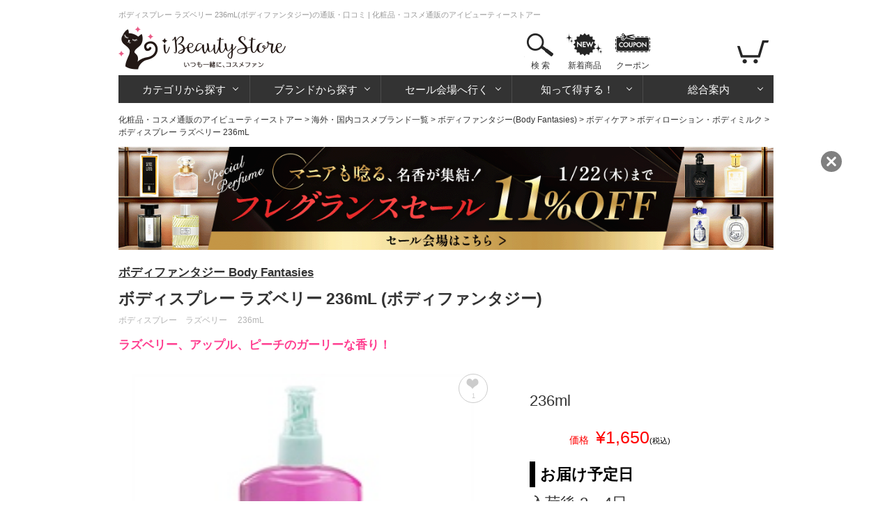

--- FILE ---
content_type: text/html; charset=utf-8
request_url: https://www.ibeautystore.com/products/1000822
body_size: 12998
content:
<!DOCTYPE html>
<html>
<head>
  <meta http-equiv="Content-Type" content="text/html; charset=utf-8" />
  <meta http-equiv="Content-Style-Type" content="text/css" />
  <meta http-equiv="Content-Script-Type" content="text/javascript" />
  <meta name="Description" content="気軽に使えるボディスプレー。
いつでもどこでもシュッと一吹きするだけで、お気に入りの香りに包まれます。
朝・昼・夜、気分に合わせて違う香りを楽しむのもオススメ。
賦香率が3～7％と、一般的なオードトワレやオードパルファムよりも低めの設定。
軽めの付け心地ながら、しっかりとトップ、ミドル、ラストの香りの変化を楽しむことができます。
プラスチック製のボトルは持ち運びにも便利で、お手ごろ価格なのも魅力的。

ラズベリー&#215;アップル&#215;ピーチで最高に女の子な香り。

トップ：ラズベリー、グリーンアップル、ピーチネクター、ジューシーストロベリー
ピーチスキン 
ミドル： プルメリアブロッサム、ジャスミン、イランイラン
ラスト：ムスク、チュベローズ、サンダルウッド


" />
  <meta name="generator" content="OZ International Inc." />
  <meta name="author" content="アイビューティーストアー - https://www.ibeautystore.com" />
  <meta name="copyright" content="株式会社オズ・インターナショナル" />
  <meta name="language" content="Japanese" />
  <link rel="shortcut icon" href="/Content/Images/favicon.ico" type="image/x-icon" />
<link rel="apple-touch-icon" href="/Content/Images/apple-touch-icon.png" sizes="180x180" />
<link rel="icon" type="image/png" href="/Content/Images/androind-touch-icon.png" sizes="192x192" />

  
<meta content="https://assets.ibeautystore.com/images/10000/00/1000822/86325_200.jpg" name="thumbnail" /><meta content="index,follow,max-image-preview:standard" name="robots" /><link href="https://www.ibeautystore.com/products/1000822" rel="canonical" />
  <title>ボディスプレー ラズベリー  236mL(ボディファンタジー)の通販・口コミ | 化粧品・コスメ通販のアイビューティーストアー</title>
  
<link href="//assets.ibeautystore.com/Content/StyleSheets/site.css?v=20251125103231" media="all" rel="Stylesheet" type="text/css" />  <link rel="manifest" href="/manifest.json" />
  <script>
    if ('serviceWorker' in navigator) {
      navigator.serviceWorker.register('/service-worker.js').then(function () { console.log('Service Worker Registered'); });
    }
  </script>
  
  
  <link href="//assets.ibeautystore.com/Content/StyleSheets/product.css?v=20251017163220" media="all" rel="Stylesheet" type="text/css" />
  
  <!-- Google Tag Manager Datalayer -->
  <script>
    window.dataLayer = window.dataLayer || [];
    dataLayer.push({
    'pageBrand': 'ボディファンタジー',
    'pageCategory': 'ボディケア / ボディローション・ボディミルク',
    'pageType': 'products_page'
  });
  </script>
  <!-- End Google Tag Manager Datalayer -->



  
  <!-- Google Tag Manager Datalayer -->
  <script type="text/javascript">
    window.dataLayer = window.dataLayer || [];
    dataLayer.push({
      'ecomm_pagetype': 'product',
      'ecomm_prodid': 'IB86325',   //SKU
      'ecomm_totalvalue': 1650,   //価格
      'ecomm_category': 'ボディローション・ボディミルク',   //商品のカテゴリ
      'isSaleItem': false
    });
  </script>
  <!-- End Google Tag Manager Datalayer -->





  
  <!-- Google Tag Manager Head -->
  <script>
(function (w, d, s, l, i) {
    w[l] = w[l] || []; w[l].push({
      'gtm.start':
      new Date().getTime(), event: 'gtm.js'
    }); var f = d.getElementsByTagName(s)[0],
      j = d.createElement(s), dl = l != 'dataLayer' ? '&l=' + l : ''; j.async = true; j.src =
        'https://www.googletagmanager.com/gtm.js?id=' + i + dl; f.parentNode.insertBefore(j, f);
    })(window, document, 'script', 'dataLayer', 'GTM-WS2C5Q6');</script>
  <!-- End Google Tag Manager Head -->

</head>
<body>
  
  <!-- Google Tag Manager Body (noscript) -->
  <noscript>
    <iframe src="https://www.googletagmanager.com/ns.html?id=GTM-WS2C5Q6"
            height="0" width="0" style="display:none;visibility:hidden"></iframe>
  </noscript>
  <!-- End Google Tag Manager Body (noscript) -->

  

  

<div id="page">

  <div id="header">
  <p id="small-page-title">ボディスプレー ラズベリー  236mL(ボディファンタジー)の通販・口コミ | 化粧品・コスメ通販のアイビューティーストアー </p>
  <a name="page-top" id="page-top"></a>
  <div id="header-top">
    <div class="over_h float-left">
      <div class="float-left margin-r20"><a href="/"><img alt="iBeautyStoreアイビューティーストアー" height="70" src="//assets.ibeautystore.com/content/images/header/logo.png" width="240" /></a></div>
    </div>
    <div class="float-right">
      <ul class="content-btn">
        <li class="search">  <a href="javascript:void(0)" data-children="#menu-search">検 索</a>
  <div class="area-search" id="menu-search">
    <div class="area-search-white">
      <div class="flex margin-b10">
        <div id="area-search-header">
<form action="/search" class="flex" id="search-form" method="get">            <input name="keyword" id="keyword" type="text" value="" placeholder="ブランド名やカテゴリなどを入力してください" />
<button class="search-btn" type="submit"></button></form>        </div>
        <div class="product-count">
          <div>アイテム数：<span class="ibeauty-pink">98,561点</span></div>
          <div>口コミ件数：<a class="no-underline" href="/reviews"><span class="ibeauty-pink">401,323件</span></a></div>
          <div>更新日：2026/01/19 (月)</div>
        </div>
      </div>
      <div id="trend-keywords" class="flex align-left">
        <p class="title">人気検索キーワード</p>
        <ul class="trend-keywords">
            <li><a href="https://www.ibeautystore.com/brands/1895.zo-skin-health?utm_source=toppage&amp;utm_medium=keyword&amp;utm_campaign=keywordzeoskin">ゼオスキン</a></li>
            <li><a href="https://www.ibeautystore.com/top-sellers?utm_source=toppage&amp;utm_medium=keyword&amp;utm_campaign=keywordranking">ランキング</a></li>
            <li><a href="https://www.ibeautystore.com/categories/1.skin-care/620?utm_source=toppage&amp;utm_medium=keyword&amp;utm_campaign=keywordpdrn">サーモン注射成分</a></li>
            <li><a href="https://www.ibeautystore.com/categories/1.skin-care/621?utm_source=toppage&amp;utm_medium=keyword&amp;utm_campaign=keywordexosomes">エクソソーム</a></li>
            <li><a href="https://www.ibeautystore.com/brands/7.guerlain?utm_source=toppage&amp;utm_medium=keyword&amp;utm_campaign=keywordguerlain">ゲラン</a></li>
            <li><a href="https://www.ibeautystore.com/featured/1084?utm_source=toppage&amp;utm_medium=keyword&amp;utm_campaign=keywordcoffret">限定コフレ</a></li>
        </ul>
      </div>
    </div>
  </div>
</li>
        <li class="new-products"><a href="/new-products">新着商品</a></li>
        <li class="coupon"><a href="/coupon">クーポン</a></li>
      </ul>

      <ul class="nav-btn">
        <li class="login hidden"><a href="/user/login"></a></li>
        <li class="my-page hidden">
          <a href="/my-page"></a>
          <div class="area-my-page">
            <ul>
              <li><a href="/coupon">マイクーポン</a></li>
              <li><a href="/my-page/favorites">お気に入り</a></li>
              <li><a href="/my-page/order-history">ご注文履歴/荷物の追跡</a></li>
              <li><a href="/watched-product">さっき見た商品</a></li>
              <li><a href="/user/logout">ログアウト</a></li>
            </ul>
          </div>
        </li>
        <li class="view-cart">
          <a href="/cart"><span class="cart-count cart-item-count"></span></a>
          <div class="area-view-cart">
            <div class="cart-item-message hidden">
              <p>カートに商品が<span class="cart-item-count"></span>点あります</p>
              <div><a class="btn-view-cart" href="/cart">カートを見る</a></div>
            </div>
            <p class="no-cart-item-message">カートに商品がありません</p>
          </div>
        </li>
      </ul>
    </div>
  </div>

<!-- #global-menu start -->
<div class="global-menu">
  <ul>
    <li class="category">
      <a href="#" data-children="#menu-category">カテゴリから探す</a>
      <div class="area-nav" id="menu-category">
        <ul class="sub-nav">

              <li class="skin-care"><a href="/categories/1.skin-care"><span>スキンケア・基礎化粧品</span></a></li>
              <li class="make-up"><a href="/categories/2.makeup"><span>メイクアップ</span></a></li>
              <li class="fragrances"><a href="/categories/3.fragrances"><span>香水・フレグランス</span></a></li>
              <li class="organics"><a href="/categories/4.organics"><span>オーガニックコスメ・無添加化粧品</span></a></li>
              <li class="doctors-cosmetics"><a href="/categories/9.doctors-cosmetics"><span>ドクターズコスメ</span></a></li>
              <li class="hair-care"><a href="/categories/16.hair-care"><span>ヘアケア</span></a></li>
              <li class="body-care"><a href="/categories/17.body-care"><span>ボディケア</span></a></li>
              <li class="mens"><a href="/categories/8.mens"><span>メンズコスメ・男性用化粧品</span></a></li>
              <li class="contact-lens"><a href="/categories/15.contact"><span>コンタクト</span></a></li>
              <li class="supplements"><a href="/categories/7.supplements"><span>健康食品・サプリメント</span></a></li>
              <li class="lifestyle"><a href="/categories/10.life-style"><span>雑貨・日用品</span></a></li>
              <li class="otc"><a href="/categories/14.otc"><span>一般市販薬</span></a></li>
        </ul>
      </div>
    </li>
    <li class="brands">
      <a href="/" data-children="#menu-brands">ブランドから探す</a>
      <div class="area-nav" id="menu-brands">  <ul id="menu-brands1"><li><a data-initial="ア" href="javascript:void(0)">ア</a></li><li><a data-initial="カ" href="javascript:void(0)">カ</a></li><li><a data-initial="サ" href="javascript:void(0)">サ</a></li><li><a data-initial="タ" href="javascript:void(0)">タ</a></li><li><a data-initial="ナ" href="javascript:void(0)">ナ</a></li><li><a data-initial="ハ" href="javascript:void(0)">ハ</a></li><li><a data-initial="マ" href="javascript:void(0)">マ</a></li><li><a data-initial="ヤ" href="javascript:void(0)">ヤ</a></li><li><a data-initial="ラ" href="javascript:void(0)">ラ</a></li><li><a data-initial="ワ" href="javascript:void(0)">ワ</a></li><li><a data-initial="A" href="javascript:void(0)">A</a></li></ul>
<ul class="menu-brands2 hidden" id="brand_initial_ア"><li><a href="javascript:void(0)">ア</a></li><li><a href="javascript:void(0)">イ</a></li><li><a href="javascript:void(0)">ウ</a></li><li><a href="javascript:void(0)">エ</a></li><li><a href="javascript:void(0)">オ</a></li></ul><ul class="menu-brands2 hidden" id="brand_initial_カ"><li><a href="javascript:void(0)">カ</a></li><li><a href="javascript:void(0)">キ</a></li><li><a href="javascript:void(0)">ク</a></li><li><a href="javascript:void(0)">ケ</a></li><li><a href="javascript:void(0)">コ</a></li></ul><ul class="menu-brands2 hidden" id="brand_initial_サ"><li><a href="javascript:void(0)">サ</a></li><li><a href="javascript:void(0)">シ</a></li><li><a href="javascript:void(0)">ス</a></li><li><a href="javascript:void(0)">セ</a></li><li><a href="javascript:void(0)">ソ</a></li></ul><ul class="menu-brands2 hidden" id="brand_initial_タ"><li><a href="javascript:void(0)">タ</a></li><li><a href="javascript:void(0)">チ</a></li><li><a href="javascript:void(0)">ツ</a></li><li><a href="javascript:void(0)">テ</a></li><li><a href="javascript:void(0)">ト</a></li></ul><ul class="menu-brands2 hidden" id="brand_initial_ナ"><li><a href="javascript:void(0)">ナ</a></li><li><a href="javascript:void(0)">ニ</a></li><li><a href="javascript:void(0)">ヌ</a></li><li><a href="javascript:void(0)">ネ</a></li><li><a href="javascript:void(0)">ノ</a></li></ul><ul class="menu-brands2 hidden" id="brand_initial_ハ"><li><a href="javascript:void(0)">ハ</a></li><li><a href="javascript:void(0)">ヒ</a></li><li><a href="javascript:void(0)">フ</a></li><li><a href="javascript:void(0)">ヘ</a></li><li><a href="javascript:void(0)">ホ</a></li></ul><ul class="menu-brands2 hidden" id="brand_initial_マ"><li><a href="javascript:void(0)">マ</a></li><li><a href="javascript:void(0)">ミ</a></li><li><a href="javascript:void(0)">ム</a></li><li><a href="javascript:void(0)">メ</a></li><li><a href="javascript:void(0)">モ</a></li></ul><ul class="menu-brands2 hidden" id="brand_initial_ヤ"><li><a href="javascript:void(0)">ヤ</a></li><li><a href="javascript:void(0)">ユ</a></li><li><a href="javascript:void(0)">ヨ</a></li></ul><ul class="menu-brands2 hidden" id="brand_initial_ラ"><li><a href="javascript:void(0)">ラ</a></li><li><a href="javascript:void(0)">リ</a></li><li><a href="javascript:void(0)">ル</a></li><li><a href="javascript:void(0)">レ</a></li><li><a href="javascript:void(0)">ロ</a></li></ul><ul class="menu-brands2 hidden" id="brand_initial_ワ"><li><a href="javascript:void(0)">ワ</a></li></ul><ul class="menu-brands2 hidden" id="brand_initial_A"><li><a href="javascript:void(0)">A</a></li><li><a href="javascript:void(0)">B</a></li><li><a href="javascript:void(0)">C</a></li><li><a href="javascript:void(0)">D</a></li><li><a href="javascript:void(0)">E</a></li><li><a href="javascript:void(0)">F</a></li><li><a href="javascript:void(0)">G</a></li><li><a href="javascript:void(0)">H</a></li><li><a href="javascript:void(0)">I</a></li><li><a href="javascript:void(0)">J</a></li><li><a href="javascript:void(0)">K</a></li><li><a href="javascript:void(0)">L</a></li><li><a href="javascript:void(0)">M</a></li><li><a href="javascript:void(0)">N</a></li><li><a href="javascript:void(0)">O</a></li><li><a href="javascript:void(0)">P</a></li><li><a href="javascript:void(0)">Q</a></li><li><a href="javascript:void(0)">R</a></li><li><a href="javascript:void(0)">S</a></li><li><a href="javascript:void(0)">T</a></li><li><a href="javascript:void(0)">U</a></li><li><a href="javascript:void(0)">V</a></li><li><a href="javascript:void(0)">W</a></li><li><a href="javascript:void(0)">X</a></li><li><a href="javascript:void(0)">Z</a></li></ul>  <div class="brand-name-list"></div>
<input id="has_head_review_only" name="has_head_review_only" type="hidden" value="False" /></div>
    </li>
    <li class="sale">
      <a href="/" data-children="#menu-sale">セール会場へ行く</a>
      <div class="area-nav" id="menu-sale">  <ul class="sub-nav">
    <li class="push"><a href="https://www.ibeautystore.com/featured/1065"><img alt="フレグランスセール" loading="lazy" src="https://assets.ibeautystore.com/content/images/banner/1080/2026/sale/0119sale.gif" /></a></li>
    <li class="weekly-sale"><a href="/timesale"><span>今週のお買い得商品</span></a></li>
    <li class="price-cut"><a href="/this-week-price-down"><span>直近の値下げ品</span></a></li>
    <li class="outlet"><a href="/outlet"><span>アウトレット</span></a></li>
  </ul>
</div>
    </li>
    <li class="beauty-info">
      <a href="/" data-children="#menu-beauty-info">知って得する！</a>
      <div class="area-nav" id="menu-beauty-info">
        <ul class="sub-nav">
          <li class="lulu"><a href="https://fun.ibeautystore.com" target="_blank"><span>美容コラム・LULU</span></a></li>
          <li class="cosme-faq"><a href="/beauty-lessons"><span>コスメの疑問を解決！</span></a></li>
          <li class="special"><a href="/featured"><span>イベント特集一覧</span></a></li>
          <li class="trials"><a href="/trials"><span>モニターキャンペーン</span></a></li>
        </ul>
      </div>
    </li>
    <li class="guide">
      <a href="/" data-children="#menu-guide">総合案内</a>
      <div class="area-nav" id="menu-guide">
        <ul class="sub-nav">
          <li class="about"><a href="/about"><span>はじめての方へ</span></a></li>
          <li class="how-to-order"><a href="/help/how-to-order"><span>買い物の流れ</span></a></li>
          <li class="how-to-pay"><a href="/help/how-to-pay"><span>お支払い方法</span></a></li>
          <li class="shipping"><a href="/help/shipping-and-returns"><span>送料・配送</span></a></li>
          <li class="faq"><a href="/help/faq"><span>よくある質問</span></a></li>
          <li class="enquiry"><a href="/enquiry"><span>お問い合わせ</span></a></li>
          <li class="help"><a href="/help"><span>総合案内</span></a></li>
        </ul>
      </div>
    </li>
  </ul>
</div>
<!-- #global-menu end -->

</div>
  <div id="main-body-container">
      <div id="breadcrumb"><a href="https://www.ibeautystore.com">化粧品・コスメ通販のアイビューティーストアー</a> &gt; <a href="https://www.ibeautystore.com/brands">海外・国内コスメブランド一覧</a> &gt; <a href="https://www.ibeautystore.com/brands/2255.body-fantasies">ボディファンタジー(Body Fantasies)</a> &gt; <a href="https://www.ibeautystore.com/brands/2255.body-fantasies/categories/17.body-care">ボディケア</a> &gt; <a href="https://www.ibeautystore.com/brands/2255.body-fantasies/categories/17.body-care/580">ボディローション・ボディミルク</a> &gt; ボディスプレー ラズベリー  236mL</div>
  <script type="application/ld+json">
    {
    "@context": "https://schema.org",
    "@type": "BreadcrumbList",
    "itemListElement": [{"@type": "ListItem","position":1,"item": {"@id": "https://www.ibeautystore.com","name": "化粧品・コスメ通販のアイビューティーストアー"}},{"@type": "ListItem","position":2,"item": {"@id": "https://www.ibeautystore.com/brands","name": "海外・国内コスメブランド一覧"}},{"@type": "ListItem","position":3,"item": {"@id": "https://www.ibeautystore.com/brands/2255.body-fantasies","name": "ボディファンタジー(Body Fantasies)"}},{"@type": "ListItem","position":4,"item": {"@id": "https://www.ibeautystore.com/brands/2255.body-fantasies/categories/17.body-care","name": "ボディケア"}},{"@type": "ListItem","position":5,"item": {"@id": "https://www.ibeautystore.com/brands/2255.body-fantasies/categories/17.body-care/580","name": "ボディローション・ボディミルク"}},{"@type": "ListItem","position":6,"item": {"name": "ボディスプレー ラズベリー  236mL"}}]
    }
  </script>

    
    

    <div class="margin-b20" style="min-height:53px;height:auto;">
      <a href="https://www.ibeautystore.com/featured/1065?click=3ee21e09f407bdf3ce48" ><img src="https://assets.ibeautystore.com/content/images/banner/1080/2026/sale/0119sale-page.gif" style="width:100%;height:auto;" width="1080" height="170" /></a>
    </div>


<div id="block-item">
  <div id="product-name">
      <p class="brandlink"><a href="/brands/2255.body-fantasies">ボディファンタジー Body Fantasies</a></p>
          <h1 class="japanese-title">ボディスプレー ラズベリー  236mL (ボディファンタジー)</h1>
          <p class="english-title">ボディスプレー　ラズベリー　 236mL</p>
    <p class="headline">ラズベリー、アップル、ピーチのガーリーな香り！</p>
  </div>
  <div id="details-related-units" class="unit-text">
<div class="flex">
  <div class="main-item">
    <div class="main-visual">  <div class="product"><div class="carousel-image"><div class="item"><a class="slide-images no-zoom" href="//assets.ibeautystore.com/images/10000/00/1000822/86325_200.jpg"><img alt="ボディスプレー ラズベリー  236mL" data-image-thumbnail="//assets.ibeautystore.com/images/10000/00/1000822/86325_200.jpg" height="490" src="//assets.ibeautystore.com/images/10000/00/1000822/86325_200.jpg" width="490" /></a></div></div></div>
 <span class="wrapping">プレゼント包装可</span><div class="btn-favorite-off "><a class="favorite-add-remove" href="/products/1000822/add-remove-favorite?action_from=Product&amp;product_unit_id=86325" rel="nofollow"><span class="icon"></span><span class="count">1</span></a></div></div>
        <div class="category-orders">
      <a href="/categories/17.body-care/580/top-sellers">
        <div>
          <span class="category-large">ボディケア</span>
          <span class="category-small">ボディローション・ボディミルク</span>
        </div>
      </a>
    </div>

  </div>
  <!--.main-item-->
  <div class="right-item">
          <div class="info-item">
        <div class="margin-b20">
</div>

    <p class="variation-name">236ml</p>
    <div class="margin-b20">
              <div class="tsujyo-price">
          <div class="text red">価格</div>
          <div class="price red font25">&#165;1,650<span class="font11 black">(税込)</span></div>
        </div>
    </div>
      <div class="delivery">
    <h2 class="ProductTitle">お届け予定日</h2>
    
    入荷後 2～4日<span class="font11">（国内発送）</span>
  </div>
  <span class="stock">売り切れ</span>

      <div class="margin-b20">
    <a href="/products/1000822/apply-back-order?product_unit_id=86325" class="btn-mail1" rel="nofollow">
      <span class="inline-block margin-r05">再入荷案内をもらう</span>
      <span class="font11">(現在2人登録)</span>
    </a>
  </div>

      <p class="unit-id">商品ID：86325</p>
    <p class="jancode">JAN：4530107150187</p>

  </div>

    <ul class="sns">
      <li class="x"><a href="https://x.com/intent/tweet?text=%e3%83%9c%e3%83%87%e3%82%a3%e3%82%b9%e3%83%97%e3%83%ac%e3%83%bc+%e3%83%a9%e3%82%ba%e3%83%99%e3%83%aa%e3%83%bc++236mL&url=https://www.ibeautystore.com/products/1000822&hashtags=%E3%83%9C%E3%83%87%E3%82%A3%E3%83%95%E3%82%A1%E3%83%B3%E3%82%BF%E3%82%B8%E3%83%BC&hashtags=%E3%82%A2%E3%82%A4%E3%83%93%E3%83%A5%E3%83%BC%E3%83%86%E3%82%A3%E3%83%BC%E3%82%B9%E3%83%88%E3%82%A2%E3%83%BC&original_referer=https://www.ibeautystore.com/products/1000822" rel="nofollow" onClick="window.open(encodeURI(decodeURI(this.href)),'twwindow','width=550, height=450, personalbar=0, toolbar=0, scrollbars=1'); return false;"></a></li>
      <li class="facebook"><a href="http://www.facebook.com/share.php?u=https%3a%2f%2fwww.ibeautystore.com%2fproducts%2f1000822" rel="nofollow" target="_blank"></a></li>
    </ul>
  </div>
  <!--.right-item-->
</div>

  <script type="text/javascript">
  window.dataLayer = window.dataLayer || [];
  dataLayer.push({ ecommerce: null });  // Clear the previous ecommerce object.
  dataLayer.push({"event":"view_item","ecommerce":{"currency":"JPY","value":1650,"items":[{"item_id":"86325","item_name":"ボディスプレー ラズベリー  236mL236ml","price":1650,"quantity":1,"item_category":"ボディケア","item_category2":"ボディローション・ボディミルク","item_brand":"ボディファンタジー"}]}});
  </script>




</div>
  <!--.flex-->
</div>

  <div class="margin-b55">
    <h2 class="ProductTitle">商品説明</h2>
    <p class="text13">気軽に使えるボディスプレー。<br />いつでもどこでもシュッと一吹きするだけで、お気に入りの香りに包まれます。<br />朝・昼・夜、気分に合わせて違う香りを楽しむのもオススメ。<br />賦香率が3～7％と、一般的なオードトワレやオードパルファムよりも低めの設定。<br />軽めの付け心地ながら、しっかりとトップ、ミドル、ラストの香りの変化を楽しむことができます。<br />プラスチック製のボトルは持ち運びにも便利で、お手ごろ価格なのも魅力的。<br /><br />ラズベリー×アップル×ピーチで最高に女の子な香り。<br /><br />トップ：ラズベリー、グリーンアップル、ピーチネクター、ジューシーストロベリー<br />ピーチスキン <br />ミドル： プルメリアブロッサム、ジャスミン、イランイラン<br />ラスト：ムスク、チュベローズ、サンダルウッド<br /><br /><br /></p>
  </div>

    <!--ブランド説明文追加-->
    <div class="ProductBrandDescription">
      <p class="ProductBrandDescriptionTitle">ボディファンタジー<span class="ProductBrandDescriptionTitleEnglish"></span></p>
      <p class="ProductBrandDescriptionText">アメリカ・ニューヨーク発の世界中の女の子を魅了するボディケアアイテム！
リーズナブルな価格なのに品質の良いものを提供し続けています。
香りもフェミニンなラベンダーなど花の香りからキュートで甘いコットンキャンディーやバニラなど様々。
カラフルなボトルと様々な香りで全種類を揃えたくなるようなボディグレグランスブランドです！
</p>
    </div>


  <div class="margin-b55">
      <h2 class="ProductTitle">口コミ</h2>
      <p>口コミの投稿がありません</p>
      <div class="align-right">
        <div><a class="btn-review-write" href="/reviews/write/1000822" rel="nofollow">口コミをする</a></div>
      </div>
  </div>





  <div class="margin-b55">
    <ul class="category-list-relation">
      <li>
        <a href="/brands/2255.body-fantasies">ボディファンタジーの商品をみる</a>
      </li>
      <li>
        <a href="/brands/2255.body-fantasies/categories/17.body-care/580">ボディファンタジーボディローション・ボディミルクの商品をみる</a>
      </li>
      <li>
        <a href="/categories/17.body-care/580">ボディローション・ボディミルクの商品をみる</a>
      </li>
    </ul>
  </div>

  <div class="margin-b55">
    <div id="out-recommend"></div>
  </div>
  <div class="margin-b55">
    <div id="out-recommend2"></div>
  </div>



<div id="watched-product-result"></div>
  <div class="margin-b55">
    <ul class="tab">
      <li class="current"><a data-tab="#delivery-date">納期について</a></li>
      <li><a data-tab="#prescription">処方について</a></li>
      <li><a data-tab="#return-policy">返品について</a></li>
    </ul>
    <div class="content-inner" data-tab-name="delivery-date">
      複数商品をお買上の場合、到着までに2週間前後お時間をいただくことがございます。お届けまでの目安です。離島などの場合、表示よりも遅れる場合がございます。入荷遅れなどで遅延する場合は、別途お知らせいたします。年末年始など税関混雑時は、お届け予定日よりも遅延する場合がございます。
    </div>
    <!--#delivery-date end-->
    <div class="content-inner hidden" data-tab-name="prescription">
      海外ブランド商品は海外処方でございます。日本で販売されているものと処方が異なる場合があります。
    </div>
    <div class="content-inner hidden" data-tab-name="return-policy">
      <ol>
        <li>お申し込み後のキャンセル・返品・交換はご遠慮下さい。</li>
        <li>
          商品がお申し込みの品と違っていた場合、破損品や不良品が 届いた場合は 7日間以内に iBeautyStoreまでご連絡下さい。送料当社負担のうえに、交換させていただきます。（未使用品に限ります）<br />
          <span class="red">※海外発送商品は、個人輸入代行対象の商品でございます。個人輸入代行の商品につきましては、お客様都合のキャンセル、返品・交換は承ることができませんので、ご了承の上ご注文下さい。</span>
        </li>
      </ol>
    </div>
    <!--#return-policy end-->
  </div>




  </div>
  <div class="clear"></div>
</div>
<footer>
    <div class="footer-content flex">
        <div class="footer-inner">
            <p class="font17 bold margin-b15">商品を探す</p>
            <ul>
                <li><a href="/categories/1.skin-care">スキンケア</a></li>
                <li><a href="/categories/2.makeup">メイクアップ</a></li>
                <li><a href="/categories/3.fragrances">香水・フレグランス</a></li>
                <li><a href="/categories/4.organics">オーガニックコスメ・無添加化粧品</a></li>
                <li><a href="/categories/9.doctors-cosmetics">ドクターズコスメ</a></li>
                <li><a href="/categories/16.hair-care">ヘアケア</a></li>
                <li><a href="/categories/17.body-care">ボディケア</a></li>
                <li><a href="/categories/8.mens">メンズコスメ・男性用化粧品</a></li>
                <li><a href="/categories/15.contact">コンタクトレンズ</a></li>
                <li><a href="/categories/7.supplements">健康食品・サプリメント</a></li>
                <li><a href="/categories/10.life-style">雑貨・日用品</a></li>
                <li><a href="/categories/14.otc">一般市販薬</a></li>
            </ul>
        </div>

        <div class="footer-inner">
            <ul class="margin-t30">
                <li><a href="/brands">ブランド一覧</a></li>
                <li><a href="/reviews">口コミ一覧</a></li>

                <li><a href="/timesale">今週のお買い得商品</a></li>
                <li><a href="/this-week-price-down">直近の値下げ品</a></li>
                <li><a href="/outlet">アウトレット</a></li>
                <li><a href="/new-products">新着商品</a></li>
                <li><a href="/restocked">再入荷商品</a></li>
            </ul>
        </div>

        <div class="footer-inner">
            <p class="font17 bold margin-b15">総合案内</p>
            <ul class="margin-b45">
                <li><a href="/about">はじめての方へ</a></li>
                <li><a href="/help/how-to-order">買い物の流れ</a></li>
                <li><a href="/help/how-to-pay">お支払い方法</a></li>
                <li><a href="/help/shipping-and-returns">送料・配送</a></li>
                <li><a href="/help/faq">よくある質問</a></li>
                <li><a href="/help">すべて見る</a></li>
            </ul>
            <p class="font17 bold margin-b15">知って得する</p>
            <ul>
                <li><a href="https://fun.ibeautystore.com">美容コラム・LULU</a></li>
                <li><a href="/beauty-lessons">コスメの疑問を解決！</a></li>
                <li><a href="/featured">イベント特集一覧</a></li>
                <li><a href="/trials">モニターキャンペーン</a></li>
            </ul>
        </div>

        <div class="footer-inner">
            <p class="font17 bold margin-b15">お得情報</p>
            <ul class="margin-b45">
                <li><a href="/help/members">アイビューティーメンバーズ制度とポイントについて</a></li>
            </ul>
            <p class="font17 bold margin-b15">その他</p>
            <ul class="margin-b45">
                <li><a href="/news">新着情報</a></li>
                <li><a href="/mail-magazine">メールマガジン登録</a></li>
                <li><a href="/enquiry">お問い合わせ</a></li>
            </ul>
            <p class="font17 bold margin-b15">オフィシャルSNS</p>
            <ul class="footer-sns">
                <li><a href="https://www.instagram.com/i.beauty.store/" target="_blank"><span>Instagram</span></a></li>
                <li><a href="https://x.com/iBeautyStore" target="_blank"><span>X</span></a></li>
                <li><a href="https://www.facebook.com/ibeauty.official" target="_blank"><span>Facebook</span></a></li>
                <li><a href="https://www.ibeautystore.com/event/line" target="_blank"><span>LINE</span></a></li>
            </ul>
        </div>

        <div class="footer-inner relative">
            <div class="margin-b45">
        <a href="/"><img alt="アイビューティーストアー" height="58" loading="lazy" src="//assets.ibeautystore.com/content/images/header/logo.png" width="198" /></a>
        <p>〒103-0013</p>
        <p>東京都中央区日本橋人形町3-8-1TT-2ビル11F</p>
        <p>電話番号：0570-01-8314</p>
        <p>営業時間：月～金 9:30 ～ 17:00</p>
            </div>
      <p class="font17 bold margin-b15">
        サイト運営・企画<br>
        株式会社オズ・インターナショナル
      </p>
            <ul class="shop">
                <li>
                    <a href="https://www.masonpearson.jp/" target="_blank">
                        <p class="shop-copy">創業150年、英国伝統の最高級猪毛ハンドメイドヘアブラシ</p>
                        <p class="shop-name">メイソンピアソン</p>
                    </a>
                </li>
            </ul>
        </div>
    </div>

    <p class="center font13 margin-b20">
        アイビューティーストアーは株式会社オズ・インターナショナルが運営する有名ブランド化粧品・コスメ・美容商品の通販サイトです。<br>
        日本にいながら海外のデューティーフリーショップでお買い物をするような価格でご提供しています。国内未発売の化粧品も取り揃えています。
    </p>

    <div class="footer-nav">
        <ul>
            <li><a href="/help/commerce-act">特定商取引法に基づく表示</a></li>
            <li><a href="/privacy">プライバシーポリシー</a></li>
            <li><a href="/help/otc-shop">医薬品店舗販売業</a></li>
            <li><a href="/terms">ご利用規約</a></li>
            <li><a href="/help/warehouse">倉庫の管理体制</a></li>
        </ul>
    </div>

    <p class="copyright">
        当サイトの著作権は株式会社オズ・インターナショナルに属し、許可無く営業目的の複製等を禁止します。<br />
        © <a href="https://www.ozinter.com/about" target="_blank">OZ International Inc.</a>
    </p>
</footer>

<div class="page-top" id="go-to-top"><a href="#page"><span>▲ページのトップへ</span></a></div>

  <script src="//assets.ibeautystore.com/Content/JavaScripts/jquery-3.7.1.min.js?v=20240726110102" type="text/javascript"></script>
  <script src="//assets.ibeautystore.com/Content/JavaScripts/common.js?v=20240726110101" type="text/javascript"></script>
  <script src="//assets.ibeautystore.com/Content/JavaScripts/site.js?v=20240726110113" type="text/javascript"></script>
  <script src="//assets.ibeautystore.com/Content/JavaScripts/poplink.js?v=20251001141000" type="text/javascript"></script>
  
  <script src="//assets.ibeautystore.com/Content/JavaScripts/header.js?v=20190618110053" type="text/javascript"></script>
  
  <link href="//assets.ibeautystore.com/Content/StyleSheets/review.css?v=20190618105415" media="all" rel="Stylesheet" type="text/css" />

  
  <script src="//assets.ibeautystore.com/Content/JavaScripts/jquery-ui.js?v=20240726110105" type="text/javascript"></script>
  <link href="//assets.ibeautystore.com/Content/StyleSheets/jquery-ui.min.css?v=20190618110003" media="all" rel="Stylesheet" type="text/css" />
  <link href="//assets.ibeautystore.com/Content/StyleSheets/jquery-ui.custom.css?v=20190618104900" media="all" rel="Stylesheet" type="text/css" />
  <script src="//assets.ibeautystore.com/Content/JavaScripts/owl.carousel.min.js?v=20240726110110" type="text/javascript"></script>
  <link href="//assets.ibeautystore.com/Content/StyleSheets/owl.carousel.css?v=20190618110040" media="all" rel="Stylesheet" type="text/css" />
  <link href="//assets.ibeautystore.com/Content/StyleSheets/owl.theme.css?v=20190618104502" media="all" rel="Stylesheet" type="text/css" />
  <script src="//assets.ibeautystore.com/Content/JavaScripts/jquery.colorbox.js?v=20240726110106" type="text/javascript"></script>
  <link href="//assets.ibeautystore.com/Content/StyleSheets/jquery.colorbox.css?v=20190618104926" media="all" rel="Stylesheet" type="text/css" />

  <script src="//assets.ibeautystore.com/Content/JavaScripts/product.js?v=20240726110111" type="text/javascript"></script>
  <script src="https://apis.google.com/js/platform.js" async defer>{ lang: 'ja' }</script>
  <script type="text/javascript">
$.ajax({  type: 'GET',  cache: false,  url: '/product/1000822/watched',    data: $(this).serialize(),    }).done(function(result) { }).fail(function(result) {    });
$.ajax({  type: 'GET',  cache: false,  url: '/watched-product/side-by-side?product_id=1000822',    data: $(this).serialize(),    }).done(function(result) {$('#watched-product-result').html(result) }).fail(function(result) {    });
  $(document).ready(function () {
    show_review_bar();
    if ($('.review-bar[data-loaded=true]').length === 0)
      $('.review-bar').css("width", "0px");
    $(".tab a").on('click', function () {
      $(".tab li").removeClass("current");
      $(".content-inner").addClass("hidden")
      $(this).parent().addClass("current")
      $(".content-inner[data-tab-name=" + $(this).attr("data-tab").replace("#", "") + "]").removeClass("hidden");
      return false;
    })

  })
  $(function () {
    $(window).on('scroll',function () {
      show_review_bar();
    });
  });
  function show_review_bar()
  {
    if ($('.review-bar').length !== $('.review-bar[data-loaded=true]').length) {
      $('.review-bar').each(function () {
        var imgPos = $(this).offset().top;
        var scroll = $(window).scrollTop();
        var windowHeight = $(window).height();
        if (scroll > imgPos - windowHeight + 50 && $(this).attr("data-loaded") === "false") {
          var data_width = $(this).attr("data-width");
          $(this).attr("data-loaded", true);
          $(this).css("width", data_width + "%");
        }
      });
    }

  }
  product_unit_event("");
  add_remove_favorite_event();
  function product_unit_event(id) {
    if (id === "")
      id = "block-item";

    if ($("#" + id + " .carousel-image").hasClass("owl-carousel")) {
      $("#" + id + " .carousel-image").owlCarousel({
        lazyLoad: true,
        stagePadding: 20,
        loop: true,
        margin: 30,
        autoplay: false,
        autoplaySpeed: 1000,
        autoplayTimeout: 1000,
        items: 1,
        nav: true,
        dots: true,
        navText: [,],
      })
      $(".owl-item").css("line-height", $(".owl-item").css("width"))
    }
    clorbox_action(id);
    if ($(".tab-purchase").length > 0) {
      $(".tab-purchase ul a").on('click',function () {
        $(".tab-purchase ul li").removeClass("current");
        $(this).parent().addClass("current");
        $(".tab-purchase").children("div").addClass("hidden");
        $(".tab-purchase ." + $(this).attr("data-tab")).removeClass("hidden");
        return false;
      })
    }
    if ($("#" + id + " .thumb").length > 0) {
      $("#" + id + " .thumb a").off("click")
      $("#" + id + " .thumb a").on('click',function () {
        change_product_unit(id, $(this).attr("data-product-unit-id"),true)
        return false;
      })
      var current_image_src;
      $("#" + id + " .thumb li").on('hover',function () {
        var a_tag = $(this).find("a").first();
        $("p.variation-name").html(a_tag.attr("data-product-unit-name"));
        if (a_tag.attr("data-product-unit-image").length === 0) return;
        if ($(".owl-item.active").length > 0) {
          current_image_src = $(".owl-item.active img").attr("src");
          $(".owl-item.active img").attr("src", a_tag.attr("data-product-unit-image"))
        } else {
          current_image_src = $(".slide-images img").attr("src");
          $(".carousel-image img").attr("src", a_tag.attr("data-product-unit-image"))
        }

      }, function () {
        $("p.variation-name").html($(".thumb .current a").attr("data-product-unit-name"));
        if ($(".owl-item.active").length > 0) {
          $(".owl-item.active img").attr("src", current_image_src)
        } else {
          $(".carousel-image img").attr("src", current_image_src)
        }
      });
    }
    if ($("#" + id + " select").length > 0) {
      $("#" + id + " select").off("change")
      $("#" + id + " select").on('change',function () {
        change_product_unit(id, $(this).val(),true)
        return false;
      })
    }
    if ($("#" + id + " .zoom").length > 0) {
      $("#" + id + " .zoom").on('click',function () {
        if ($("#" + id + " .owl-item.active a").length > 0)
          $("#" + id + " .owl-item.active a").trigger("click")
        else
          $("#" + id + " .carousel-image a").trigger("click")
      })
    }
  }

    if (new Date() > new Date('2026/01/19 16:41:14')) {
      change_product_unit("block-item", 86325, false)
    }

  function change_product_unit(id, product_unit_id, is_show_loading) {
    if (is_show_loading) {
      show_loading();
    }
    $.ajax({
      method: "GET",
      url: "/products/1000822",
      cache: false,
      data: { product_unit_id: product_unit_id }
    })
      .done(function (result) {
        $("#details-related-units").html(result);
        product_unit_event(id);
        add_remove_favorite_event();
        if (is_show_loading) {
          hide_loading()
        }
      });
  }
  function clorbox_action(id) {
    $("#" + id + " .carousel-image a").off("click");
    $("#" + id + " .carousel-image a").on('click',function () {
      if ($("#" + id).find(".zoom").length === 0) return false;

      var html = "<div id='copy-carousel-images' class='hidden'>";
      var selector_name = " .owl-item:not(.cloned)";
      if ($("#" + id).find(".owl-item").length == 0) {
        selector_name = "";
      }
      $("#" + id + selector_name + " .slide-images").each(function () {
        html += $(this).parent().html().replace("slide-images", "copy-slide-images");
      })
      html += "</div>";
      $("body").append(html);

      $("#copy-carousel-images .copy-slide-images").colorbox({ rel: 'copy-slide-images', transition: "fade", innerHeight: "90%", opacity: 0.5, close: "×" });
      $("#copy-carousel-images .copy-slide-images img[src='" + $(this).children("img").attr("src") + "']").parent().trigger("click");

      $(document).off('cbox_complete');
      $(document).on('cbox_complete', function () {
        $("#cboxCurrent").css("display", "none");
        $("body").addClass("over_h")

      });
      $(document).off('cbox_closed');
      $(document).on('cbox_closed', function () {
        $("body").removeClass("over_h");
        $("#copy-carousel-images").remove();
      });
      return false;
    })
    }

    function registerRankingPopup() {
      $('.btn-unit-ranking').colorbox({
        maxWidth: "80%",
        transition: "fade",
        opacity: 0.5,
        close: "×",
        fastIframe: false,
        scrolling: false,
        href: '/products/1000822/ranking',
        onOpen: function () {
          freezePage();
        },
        onClosed: function () {
          unfreezePage();
        },
      });
    }
    registerRankingPopup();

  </script>

<script type="text/javascript">
 document.addEventListener('DOMContentLoaded', function () {

function sb_items_click(p_id,p_spec,p_cookie,p_cref){
    $.get('/recommend/click?prod='+ p_id + '&spec='+ p_spec +'&cookie=' + p_cookie + '&cref=' + p_cref); 
}
$.ajax({
    type: 'GET',
    url: '/recommend/recommend',
    cache: false,
    traditional: true,
    data: { 
'spec':'pc311','prods':['1000822'],'num':'5','cat':['b2255'],'xcat':['c12'],'rec_title':'よく一緒に購入されているボディファンタジーの商品',    },
}).done(function(data, textStatus, jqXHR){
    $('#out-recommend').append(data);
}).fail(function(data, textStatus, errorThrown){
}).always(function(data, textStatus, returnedObject){
});
});
</script><script type="text/javascript">
 document.addEventListener('DOMContentLoaded', function () {

function sb_items_click(p_id,p_spec,p_cookie,p_cref){
    $.get('/recommend/click?prod='+ p_id + '&spec='+ p_spec +'&cookie=' + p_cookie + '&cref=' + p_cref); 
}
$.ajax({
    type: 'GET',
    url: '/recommend/recommend',
    cache: false,
    traditional: true,
    data: { 
'spec':'pc311','prods':['1000822'],'num':'5','cat':['c580'],'xcat':['b2255','c12'],'rec_title':'よく見られているボディローション・ボディミルク',    },
}).done(function(data, textStatus, jqXHR){
    $('#out-recommend2').append(data);
}).fail(function(data, textStatus, errorThrown){
}).always(function(data, textStatus, returnedObject){
});
});
</script>
  
<script type="application/ld+json">
{"@context":"http://schema.org","@type":"Product","image":["https://assets.ibeautystore.com/images/10000/00/1000822/86325_200.jpg"],"productID":"IB1000822","itemCondition":"http://schema.org/NewCondition","name":"ボディスプレー ラズベリー  236mL","description":"気軽に使えるボディスプレー。\r\nいつでもどこでもシュッと一吹きするだけで、お気に入りの香りに包まれます。\r\n朝・昼・夜、気分に合わせて違う香りを楽しむのもオススメ。\r\n賦香率が3～7％と、一般的なオードトワレやオードパルファムよりも低めの設定。\r\n軽めの付け心地ながら、しっかりとトップ、ミドル、ラストの香りの変化を楽しむことができます。\r\nプラスチック製のボトルは持ち運びにも便利で、お手ごろ価格なのも魅力的。\r\n\r\nラズベリー×アップル×ピーチで最高に女の子な香り。\r\n\r\nトップ：ラズベリー、グリーンアップル、ピーチネクター、ジューシーストロベリー\r\nピーチスキン \r\nミドル： プルメリアブロッサム、ジャスミン、イランイラン\r\nラスト：ムスク、チュベローズ、サンダルウッド\r\n\r\n\r\n","brand":{"@type":"Brand","name":"ボディファンタジー"},"offers":[{"@type":"Offer","url":"https://www.ibeautystore.com/products/1000822","priceCurrency":"JPY","price":"1650","itemCondition":"https://schema.org/NewCondition","priceValidUntil":"2026/01/20","availability":"https://schema.org/BackOrder","shippingDetails":{"@type":"OfferShippingDetails","deliveryTime":{"@type":"ShippingDeliveryTime","transitTime":"2-4 days","description":"お届け予定日:2～4日"}}}]}
</script>

  
<script type="application/ld+json">
{"@context":"http://schema.org","@type":"DeliveryChargeSpecification","eligibleTransactionVolume":{"@type":"PriceSpecification","price":"3990","priceCurrency":"JPY"},"price":"0","priceCurrency":"JPY","description":"3,990円以上のご注文では送料無料"}
</script>




  
  

  <script type="text/javascript" src="//jp-tags.mediaforge.com/js/5979/?prodID=1000822"></script>

  
  
  <script src="https://h.accesstrade.net/js/nct/lp.min.js"></script>

  
  

  <div id="deqwas-collection-k" style="display:none"></div>
  <div id="deqwas-k" style="display:none"></div>
  <script type="text/javascript">
  /*<![CDATA[*/
  var deqwas_k = { option: {} };
  deqwas_k.cid = 'ibeautycom';
  deqwas_k.item_id = '1000822';
  
  
  (function () {
    var script = document.createElement('script');
    script.src = (location.protocol == 'https:' ? 'https:' : 'http:') + '//kdex005.deqwas.net/ibeautycom/scripts/item.js?noCache=' + (new Date()).getTime();
    script.type = 'text/javascript';
    script.defer = true;
    script.charset = 'UTF-8';
    document.getElementById('deqwas-k').appendChild(script);
  })();
/*]]>*/
  </script>


  
  
<!-- User Insight PCDF Code Start : ibeautystore.com -->
<script type="text/javascript">
<!--
    var _uic = _uic || {}; var _uih = _uih || {}; _uih['id'] = 50869;
    _uih['lg_id'] = '';
    _uih['fb_id'] = '';
    _uih['tw_id'] = '';
    _uih['uigr_1'] = ''; _uih['uigr_2'] = ''; _uih['uigr_3'] = ''; _uih['uigr_4'] = ''; _uih['uigr_5'] = '';
    _uih['uigr_6'] = ''; _uih['uigr_7'] = ''; _uih['uigr_8'] = ''; _uih['uigr_9'] = ''; _uih['uigr_10'] = '';

    /* DO NOT ALTER BELOW THIS LINE */
    /* WITH FIRST PARTY COOKIE */
    (function () {
        var bi = document.createElement('scri' + 'pt'); bi.type = 'text/javascript'; bi.async = true;
        bi.src = ('https:' == document.location.protocol ? 'https://bs' : 'http://c') + '.nakanohito.jp/b3/bi.js';
        var s = document.getElementsByTagName('scri' + 'pt')[0]; s.parentNode.insertBefore(bi, s);
    })();
    //-->
</script>
<!-- User Insight PCDF Code End : ibeautystore.com -->
  
<script type="application/ld+json">
{
  "@context": "https://schema.org",
  "@type": "Organization",
  "url": "https://www.ibeautystore.com",
  "logo": "https://assets.ibeautystore.com/content/images/header/logo.png",
  "name": "アイビューティーストアー",
  "contactPoint": [
  { "@type": "ContactPoint",
  "telephone": "+81-570-01-8314",
  "contactType": "customer service",
  "areaServed": "JP"
  }
  ],
  "potentialAction": {
  "@type": "SearchAction",
  "target": "https://www.ibeautystore.com/search?keyword={search_term_string}",
  "query-input": "required name=search_term_string"
  },
  "sameAs": [
  "https://www.facebook.com/ibeauty.official/",
  "https://www.instagram.com/i.beauty.store/",
  "https://x.com/ibeautystore"
  ],
  "hasMerchantReturnPolicy": {
  "@type": "MerchantReturnPolicy",
  "applicableCountry": "JP",
  "returnPolicyCategory": "https://schema.org/MerchantReturnFiniteReturnWindow",
  "returnPolicyCountry": "JP",
  "merchantReturnDays": 7,
  "itemCondition": ["https://schema.org/NewCondition", "https://schema.org/DamagedCondition"],
  "itemDefectReturnFees": "https://schema.org/FreeReturn",
  "itemDefectReturnLabelSource": "https://schema.org/ReturnLabelCustomerResponsibility",
  "refundType": "https://schema.org/ExchangeRefund",
  "returnMethod": "https://schema.org/ReturnByMail",
  "merchantReturnLink": "https://www.ibeautystore.com/help/shipping-and-returns"
  }
}
</script>
</body>
</html>


--- FILE ---
content_type: text/css
request_url: https://assets.ibeautystore.com/Content/StyleSheets/product.css?v=20251017163220
body_size: 14590
content:
@font-face {
  font-family: 'Quicksand';
  font-style: normal;
  font-weight: 400;
  src: local('Quicksand Regular'), local('Quicksand-Regular'), url(/content/fonts/Quicksand-Regular.ttf) format('truetype');/*   url(/content/stylesheets/webfonts/fonts/quicksand.woff2) format('woff2'), 	*/
}
/*新しい商品一覧スタイル 17/4/4
----------------------------------------------------------*/
#product-list ul {
  /*    align-items: flex-end;	*/
  overflow: hidden;
  padding: 20px 0 0 0;
  display: -webkit-box;
  display: -moz-box;
  display: -ms-box;
  display: -webkit-flexbox;
  display: -moz-flexbox;
  display: -ms-flexbox;
  display: -webkit-flex;
  display: -moz-flex;
  display: -ms-flex;
  display: flex;
  -webkit-box-lines: multiple;
  -moz-box-lines: multiple;
  -webkit-flex-wrap: wrap;
  -moz-flex-wrap: wrap;
  -ms-flex-wrap: wrap;
  flex-wrap: wrap;
  color: #333;
}
#product-list ul li {
  list-style: none outside;
  padding: 10px;
  text-align: left;
  border-bottom: 1px solid #e5e5e5;
  border-right: 1px solid #e5e5e5;
  border-top: 1px solid #e5e5e5;
  width: 22.79%;
  position: relative;
  margin: 25px 0;
}
.list-column4 #product-list ul li {
  width: 22.25%;
}
#product-list ul li:nth-child(4n) {
  border-right: none;
}
#product-list li a {
  text-decoration: none;
  color: #333;
}
#product-list li:hover {
  opacity: 0.7;
  cursor: pointer;
}
#product-list .discount-price {
  color: #ff0000;
  font-size: 1.6rem;
  line-height: 1.3em;
  font-weight: bold;
}
#product-list .product-image {
  margin-bottom: 10px;
}
#product-list .product-image img {
  max-width: 100%;
  vertical-align: top;
}
#product-list .reviews {
  margin-bottom: 5px;
  font-size: 1.3rem;
  line-height: 1.7em;
}
#product-list .reviews img {
  display: inline;
}
#product-list .product-headline {
  color: #ff3d8f;
  font-size: 1.2rem;
  max-height: 35px;
  line-height: 1.5em;
  overflow: hidden;
  position: relative;
  margin-bottom: 7px;
}
#product-list .product-headline:before, #product-list .product-headline:after {
  position: absolute;
  background: #fff;
}
#product-list .product-headline:before {
  content: "･･･";
  bottom: 0;
  right: 0;
}
#product-list .product-headline:after {
  content: "";
  width: 100%;
  height: 100%;
}
#product-list .product-name {
  color: #333;
  font-size: 1.35rem;
  max-height: 40px;
  line-height: 1.5em;
  overflow: hidden;
  position: relative;
  margin-bottom: 7px;
}
#product-list .product-name:before, #product-list .product-name:after {
  position: absolute;
  background: #fff;
}
#product-list .product-name:before {
  content: "･･･";
  bottom: 0;
  right: 0;
}
#product-list .product-name:after {
  content: "";
  width: 100%;
  height: 100%;
}
#product-list .product-subcategories {
  font-size: 1.1rem;
  line-height: 1.5em;
  margin-bottom: 10px;
}
#product-list .upper-price {
  color: #333;
  font-size: 1.1rem;
  line-height: 1.5em;
  text-decoration: line-through;
  display: inline;
  margin-right: 5px;
}
#product-list .product-price {
  color: #ff0000;
  font-size: 1.6rem;
  line-height: 1.5em;
  display: inline;
  font-weight: normal;
}
#product-list .brands-name-small {
  font-size: 1rem;
  line-height: 1.5em;
  margin-bottom: 10px;
}
/**リストicon**/
#product-list li .timesale, #product-list li .new-product, #product-list li .new-product-off {
  position: absolute;
}
#product-list li .new-product, #product-list li .new-product-off {
  right: 0;
  top: -18px;
}
#product-list li .new-product:before, #product-list li .new-product-off:before {
  color: #fff;
  font-size: 0.95rem;
  line-height: 11px;
  background-color: #ff0000;
  border-top-left-radius: 3px;
  border-top-right-radius: 3px;
  padding: 3px 8px 1px;
  border: none;
}
#product-list li .new-product:before {
  content: "新 着";
}
#product-list li .new-product-off:before {
  content: "新着100円OFF";
}

/**Chromeのみ適用**/
@media screen and (-webkit-min-device-pixel-ratio:0) {
#product-list li .new-product:before, #product-list li .new-product-off:before {
  padding: 3px 8px 1px;
}
#product-list li .new-product, #product-list li .new-product-off {
  top: -18px;
}
}
/**firefoxのみ適用**/
@-moz-document url-prefix() {
 #product-list li .new-product, #product-list li .new-product-off {
 top: -18px;
}
}
#product-list li .timesale {
  background-image: url(/content/images/icon/timesale.png);
  height: 11px;
  top: -18px;
  width: 62px;
}
#product-list li .top-seller {
  background-color: #fff;
  border: 1px solid #333;
  color: #333;
  border-radius: 5px;
  display: block;
  height: 15px;
  width: 65px;
  text-align: center;
  font-size: 1.1rem;
  line-height: 1.5em;
  padding: 3px 0 1px 0;
  margin-bottom: 7px;
}

/**Chromeのみ適用**/
@media screen and (-webkit-min-device-pixel-ratio:0) {
#product-list li .top-seller {
  padding: 2px 0 2px 0;
}
}
/**firefoxのみ適用**/
@-moz-document url-prefix() {
 #product-list li .top-seller {
 padding:1px 0 3px 0;
}
}
#sub-search {
  margin: 30px 0 55px;
}
#sub-search .sub-filters {
  background-color: #e6e6e6;
  height: auto;
  /*    padding: 10px;*/
  padding: 0 10px 10px 10px;
  overflow: hidden;
  font-family: "メイリオ", "游ゴシック", "YuGothic", "ヒラギノ角ゴ Pro", "Hiragino Kaku Gothic Pro", "Meiryo", Osaka, "ＭＳ Ｐゴシック", "MS PGothic", sans-serif;
}
#sub-search .sub-filters input {
  vertical-align: -0.15em;
  margin: 10px 0 0 0;
}
#sub-search .sub-filters label {
  font-size: 1.3rem;
  line-height: 30px;
  margin-right: 15px;
}
#sub-search .sub-filters select {
  display: inline-block;
  margin: 10px 6.92px 0 0;
  height: 30px;
  border: none;
  padding: 0 0 0 5px;
  width: 150px;
}
#sub-search .sub-filters input#sub_keyword {
  display: inline-block;
  height: 27px;
  padding: 1px 0 2px 8px;
  vertical-align: 0;
  margin-right: 0;
}
#sub-search button#do_sub_search {
  background-color: #fe70ac;
  color: #fff;
  border: solid 1px #fe70ac;
  cursor: pointer;
  padding: 9px 20px 5px 20px;
  border-radius: 3px;
  display: inline-block;
  vertical-align: top;
  line-height: 1em;
  font-size: 1.6rem;
  float: right;
  margin-top: 10px;
}

/**Chromeのみ適用**/
@media screen and (-webkit-min-device-pixel-ratio:0) {
#sub-search button#do_sub_search {
  padding: 8px 20px 6px 20px;
}
}
/**firefoxのみ適用**/
@-moz-document url-prefix() {
 #sub-search button#do_sub_search {
 padding: 7px 17px 5px 17px;
}
}
#sub-search .search-clear {
  background-color: #fff;
  color: #333;
  border: solid 1px #999999;
  cursor: pointer;
  margin-top: 10px;
  padding: 7px 10px 5px 10px;
  border-radius: 3px;
  display: inline-block;
  vertical-align: top;
  line-height: 1em;
  font-size: 1.2rem;
  vertical-align: -0.1em;
}
#sub-search a.search-clear {
  text-decoration: none;
}
#sub-search a.search-clear:visited {
  color: #333;
}

/**Chromeのみ適用**/
@media screen and (-webkit-min-device-pixel-ratio:0) {
#sub-search .search-clear {
  padding: 7px 10px 5px 10px;
}
}
/**firefoxのみ適用**/
@-moz-document url-prefix() {
 #sub-search .search-clear {
 padding: 5px 10px 5px 10px;
}
}
/*ユニットランキング*/
.btn-unit-ranking {
  -moz-box-shadow: inset 0px 1px 0px 0px #ffffff;
  -webkit-box-shadow: inset 0px 1px 0px 0px #ffffff;
  box-shadow: inset 0px 1px 0px 0px #ffffff;
  background: -webkit-gradient(linear, left top, left bottom, color-stop(0.05, #ffffff), color-stop(1, #ededed));
  background: -moz-linear-gradient(top, #ffffff 5%, #ededed 100%);
  background: -webkit-linear-gradient(top, #ffffff 5%, #ededed 100%);
  background: -o-linear-gradient(top, #ffffff 5%, #ededed 100%);
  background: -ms-linear-gradient(top, #ffffff 5%, #ededed 100%);
  background: linear-gradient(to bottom, #ffffff 5%, #ededed 100%);
 filter:progid:DXImageTransform.Microsoft.gradient(startColorstr='#ffffff', endColorstr='#ebebeb', GradientType=0);
  background-color: #ffffff;
  -moz-border-radius: 5px;
  -webkit-border-radius: 5px;
  border-radius: 5px;
  border: 1px solid #fe70ac;
  text-align: center;
  cursor: pointer;
  padding: 10px 28px 0 0;
  text-decoration: none;
  text-shadow: 0px 1px 0px #ffffff;
  font-size: 19px;
  line-height: 1.7;
  height: 50px;
  position: relative;
  font-weight: bold;
}
/**firefoxのみ適用**/
@-moz-document url-prefix() {
 .btn-unit-ranking {
 padding: 8px 28px 3px 0;
}
}

/**Chromeのみ適用**/
@media screen and (-webkit-min-device-pixel-ratio:0) {
.btn-unit-ranking {
  padding: 8px 28px 3px 0;
}
}
.btn-unit-ranking a {
  color: #fe70ac;
}
.btn-unit-ranking a:link, .btn-unit-ranking a:hover {
  text-decoration: none;
}
.btn-unit-ranking a:before {
  content: "";
  position: absolute;
  background-image: url(../Images/icon/btn-unit-rank1.png);
  background-size: 58% 58%;
  width: 112px;
  height: 84px;
  left: 8%;
  top: 12%;
  background-position: top left;
  display: inline-block;
  background-repeat: no-repeat;
}
.btn-unit-ranking a:after {
  content: "";
  position: absolute;
  background-image: url(../Images/icon/btn-unit-rank2.png);
  background-size: 58% 58%;
  width: 36px;
  height: 38px;
  right: 25%;
  bottom: 13%;
  background-position: right bottom;
  display: block;
  background-repeat: no-repeat;
}
.btn-unit-ranking p {
  border-top: 1px solid #fe70ac;
  display: inline-block;
}
.btn-unit-ranking:before {
  content: "";
  border-right: 1px solid #fe70ac;
  height: 100%;
  position: absolute;
  right: 16%;
  top: 0;
}
.btn-unit-ranking:after {
  position: absolute;
  top: 50%;
  right: 7%;
  content: '';
  margin-top: -5px;
  width: 8px;
  height: 8px;
  border-top: 2px solid #fe70ac;
  border-right: 2px solid #fe70ac;
  -webkit-transform: rotate(45deg);
  transform: rotate(45deg);
}
.overlay-unit-ranking {
  display: none;
  position: fixed;
  top: 0;
  left: 0;
  overflow: auto;
  z-index: 101;
  width: 100%;
  height: calc(100% + 100px);
  background: rgba(0, 0, 0, 0.5);
  border-bottom: 100px solid transparent;
  cursor: pointer;
  opacity: 1;
  box-sizing: border-box;
}
.overlay-unit-ranking .close {
  background-color: #4d4d4d;
  border-radius: 30px;
  color: #fff;
  display: inline;
  font-size: 30px;
  font-weight: bold;
  height: 30px;
  position: absolute;
  right: 3%;
  text-align: center;
  text-indent: 1px;
  top: 1%;
  width: 30px;
  line-height: 1;
  font-family: 游ゴシック体 Medium, "Yu Gothic Medium", YuGothic, Quicksand, "ヒラギノ角ゴシック Pro", "Hiragino Kaku Gothic Pro", メイリオ, Meiryo, Osaka, "ＭＳ Ｐゴシック", "MS PGothic", sans-serif;
  cursor: pointer;
}
.overlay-unit-ranking .body {
  position: relative;
  left: 50%;
  top: 0;
  width: 650px;
  margin-left: -300px;
  margin-top: 40px;
  margin-bottom: 10px;
  background: #fff;
  border-radius: 4px;
  cursor: default;
  box-shadow: 0 2px 2px rgba(0, 0, 0, 0.2);
  transform: translateY(-20px);
  animation: 200ms modalwindow_body_out;
}
.modal-content-unit-ranking {
  padding: 30px;
}
.title-unit-ranking {
  color: #fe70ac;
  position: relative;
  text-align: center;
  padding: 0 0 0 8%;
  text-decoration: none;
  font-size: 45px;
  line-height: 1.3;
  font-weight: bold;
  display: block;
}
.title-unit-ranking:before {
  content: "";
  position: absolute;
  background-image: url(../Images/icon/title-unit-rank1.png);
  background-size: 82% 82%;
  width: 160px;
  height: 112px;
  background-position: top left;
  display: inline-block;
  background-repeat: no-repeat;
  left: 10%;
  top: 3%;
}
.title-unit-ranking:after {
  content: "";
  position: absolute;
  background-image: url(../Images/icon/title-unit-rank2.png);
  background-size: 100% 100%;
  width: 36px;
  height: 38px;
  background-position: right bottom;
  display: block;
  background-repeat: no-repeat;
  right: 17%;
  bottom: 33%;
}
.title-unit-ranking p {
  border-top: 1px solid #fe70ac;
  display: inline-block;
}
.icon-unit-rank1, .icon-unit-rank2, .icon-unit-rank3, .icon-unit-rank4, .icon-unit-rank5 {
  font-size: 23px;
  line-height: 1.2;
  display: inline-block;
  position: relative;
  padding-left: 50px;
  font-weight: bold;
}
.icon-unit-rank1:before, .icon-unit-rank2:before, .icon-unit-rank3:before, .icon-unit-rank4:before, .icon-unit-rank5:before {
  background: url("../Images/icon/unit-rank-new.png") no-repeat scroll left bottom/ 37px 136px;
  content: "";
  display: inline-block;
  width: 37px;
  height: 34px;
  left: 0;
  bottom: 0;
  position: absolute;
}
.icon-unit-rank1 {
  color: #d5bf5b;
}
.icon-unit-rank2 {
  color: #a3b2b5;
}
.icon-unit-rank3 {
  color: #cda671;
}
.icon-unit-rank4, .icon-unit-rank5 {
  color: #999999;
}
.icon-unit-rank1:before {
  background-position: 0 0;
}
.icon-unit-rank2:before {
  background-position: 0 -34px;
}
.icon-unit-rank3:before {
  background-position: 0 -68px;
}
.icon-unit-rank4:before, .icon-unit-rank5:before {
  background-position: 0 -102px;
}
.period-unit-ranking {
  color: #808080;
  font-size: 15px;
  text-align: center;
}
.select-type-period-unit ul {
  overflow: hidden;
  font-size: 0.9rem;
  line-height: inherit;
}
.select-type-period-unit ul li {
  border-bottom: solid 1px #ccc;
  padding: 15px 0;
  cursor: pointer;
}
.select-type-period-unit ul li:first-child {
  border-top: solid 1px #ccc;
}
.select-type-period-unit .flex-content {
  display: -webkit-flex;
  display: -moz-flex;
  display: -ms-flex;
  display: -o-flex;
  display: flex;
  flex-wrap: wrap;
}
.select-type-period-unit .thumb-box {
  width: 10%;
  margin-right: 3%;
}
.select-type-period-unit .color-box1, .select-type-period-unit .color-box2, .select-type-period-unit .color-box3, .select-type-period-unit .color-box4, .select-type-period-unit .color-box5 {
  height: 50px;
  width: 50px;
}
.select-type-period-unit .variation-name-middle {
  width: 55%;
}
.select-type-period-unit .variation-name {
  margin-bottom: 5px;
  font-size: 20px;
  line-height: 1.3;
}
.select-type-period-unit .price {
  width: 32%;
  text-align: right;
}
.select-type-period-unit .price span:first-child {
  margin-right: 5px;
}
.select-type-period-unit .price span:last-child {
  margin-left: 5px;
}
.select-type-period-unit .delivery {
  width: 49%;
  font-size: 14px;
  margin: 15px 0 0 0;
  line-height: 1;
}
.select-type-period-unit .btn-mail1 {
  border: 2px solid #989898;
}
.select-type-period-unit .btn-mail1, .select-type-period-unit .btn-reservation {
  box-sizing: border-box;
  cursor: pointer;
  width: 100%;
  max-width: 300px;
  color: #333;
  font-size: 17px;
  line-height: 20px;
  border-radius: 5px;
  background-color: #fff;
  display: block;
  text-align: center;
  padding: 12px 0 6px 0;
  text-decoration: none;
}
/**firefoxのみ適用**/
@-moz-document url-prefix() {
 .select-type-period-unit .btn-mail1, .select-type-period-unit .btn-reservation {
 padding: 11px 0 8px 0;
}
}

/**Chromeのみ適用**/
@media screen and (-webkit-min-device-pixel-ratio:0) {
.select-type-period-unit .btn-mail1, .select-type-period-unit .btn-reservation {
  padding: 11px 0 8px 0;
}
}
.select-type-period-unit .btn-choose {
  box-sizing: border-box;
  cursor: pointer;
  width: 100%;
  max-width: 300px;
  color: #fe70ac;
  font-size: 17px;
  line-height: 20px;
  border-radius: 5px;
  background-color: #fff;
  display: block;
  text-align: center;
  padding: 12px 0 6px 0;
  text-decoration: none;
  border: 2px solid #fe70ac;
}
/**firefoxのみ適用**/
@-moz-document url-prefix() {
 .select-type-period-unit .btn-choose {
 padding: 11px 0 8px 0;
}
}

/**Chromeのみ適用**/
@media screen and (-webkit-min-device-pixel-ratio:0) {
.select-type-period-unit .btn-choose {
  padding: 11px 0 8px 0;
}
}
.select-type-period-unit .btn-choose:hover, .select-type-period-unit .btn-choose:visited {
  opacity: 0.6;
}
.color-box-no-stock {
  position: relative;
  height: 50px;
  width: 50px;
  border: 1px solid #d9d9d9;
}
.color-box-no-stock:before {
  position: absolute;
  top: 50%;
  left: 0;
  content: "";
  display: block;
  width: 50px;
  border-top: 1px solid #d9d9d9;
}
.color-box-no-stock:before {
  transform: skewY(-45deg);
}
/*ユニットランキング ここまで*/
span.no-stock {
  font-size: 13px;
}
#found-brands {
  overflow: hidden;
  border-bottom: dotted 1px #ccc;
  margin-bottom: 15px;
  padding-bottom: 10px;
}
#found-brands ul {
  padding: 0;
  margin: 0;
}
#found-brands li {
  float: left;
  font-size: 1.3rem;
  line-height: 20px;
  list-style: outside none none;
  margin: 0 20px 10px 0;
  color: #666;
  background-color: #ffe2e7;
  border-radius: 5px;
  padding: 3px 15px;
}
#found-brands li a {
  color: #633042;
  text-decoration: none;
}
#found-brands li a:hover {
  text-decoration: underline;
}
#left-sidebar .subcategories {
  margin-bottom: 10px;
}
#left-sidebar .subcategories h3.title {
  font-size: 14px;
  color: #ff3d8f;
  border-left: 3px solid #ff3d8f;
  padding-left: 5px;
  margin-bottom: 5px;
  line-height: 1em;
  background-color: #fff;
}
#left-sidebar .subcategories h3.title > span {
  font-size: 9px;
  color: #666;
  font-weight: normal;
  line-height: 1em;
}
#left-sidebar .subcategories ul {
  background-color: #fffafd;
  padding-top: 0.5em;
  margin-top: 0.5em;
  border-top: solid 1px #ccc;
}
#left-sidebar .subcategories ul li:before {
  content: '';
  display: inline-block;
  position: absolute;
  top: 50%;
  left: 10px;
  width: 0;
  height: 0;
  margin-top: -5px;
  border: 4px solid transparent;
  border-left: 6px solid #633042;
}
#left-sidebar .subcategories ul li {
  padding-left: 20px;
  position: relative;
  font-size: 13px;
  line-height: 1.3em;
  padding-bottom: 5px;
}
#left-sidebar .subcategories ul li a {
  display: block;
}
#category-recommend h3.tit-line {
  margin-bottom: 0px;
}
#category-recommend ul {
  background: -webkit-gradient(linear, left top, left bottom, color-stop(0.50, #fff), color-stop(0.00, #efefef));
  background: -webkit-linear-gradient(top, #efefef 0%, #fff 50%);
  background: -moz-linear-gradient(top, #efefef 0%, #fff 50%);
  background: -o-linear-gradient(top, #efefef 0%, #fff 50%);
  background: -ms-linear-gradient(top, #efefef 0%, #fff 50%);
  background: linear-gradient(to bottom, #efefef 0%, #fff 50%);
  padding: 1.1em 1.1em 0em 1.1em;
}
#category-recommend ul li {
  padding: 0.5em 0.5em 0em 0.5em;
  width: 230px;
}
#category-recommend ul li:first-child {
  margin-left: 0;
}
#category-recommend ul li p {
  text-align: center;
}
#category-recommend ul li p.product-name {
  height: 2.5em;
  line-height: 1.5em;
  margin-bottom: 15px;
}
#category-recommend ul li p.product-name a {
  font-weight: bold;
}
#category-recommend ul li p.recommended-text {
  height: 4.6em;
}
#category-recommend ul li .selling-price {
  font-weight: 700;
  font-size: 1.8em;
  color: #ed4677;
  margin-bottom: 15px;
  display: inherit;
}
h3.tit_brand {
  color: #6d4931;
  font-size: 18px;
  background-color: #f3ede2;
  padding: 3px 10px;
  margin-bottom: 10px;
  border-bottom: dotted 2px #c7963b;
}
.waku {
  padding: 20px;
  border: solid 5px #eedfc3;
}
.waku #recommended-brands li img {
  border: solid #ccc 1px;
  width: 125px;
}
.waku #recommended-brands {
  display: flex;
  justify-content: space-around;
  flex-wrap: wrap;
}
.waku #recommended-brands li {
  margin-bottom: 10px;
}
.waku #recommended-brands li:nth-last-child(-n+5) {
  margin-bottom: 0;
}
.category_top_button ul#sort {
  height: 45px;
  list-style-type: none;
  padding: 0;
}
.category_top_button ul#sort li {
  float: left;
  margin-left: 25px;
}
.category_top_button ul#sort li:first-child {
  margin-left: 0;
}
.category_top_button ul#sort li a {
  background: url(/content/images/product/btn-sort.gif) no-repeat scroll 0 0 rgba(0, 0, 0, 0);
  display: block;
  height: 42px;
  text-indent: -9999px;
}
.category_top_button ul#sort li:nth-child(1) a {
  background-position: 0 0;
  width: 235px;
}
.category_top_button ul#sort li:nth-child(1) a:hover {
  background-position: 0 -42px;
}
.category_top_button ul#sort li:nth-child(2) a {
  background-position: -235px 0;
  width: 235px;
}
.category_top_button ul#sort li:nth-child(2) a:hover {
  background-position: -235px -42px;
}
.category_top_button ul#sort li:nth-child(3) a {
  background-position: -470px 0;
  width: 235px;
}
.category_top_button ul#sort li:nth-child(3) a:hover {
  background-position: -470px -42px;
}
.mens_top_button{
	margin-bottom: 15px;
	margin-top: 15px;
}
.mens_top_button ul#sort {
  height: 45px;
  list-style-type: none;
  padding: 0;
}
.mens_top_button ul#sort li {
  float: left;
  margin-left: 25px;
}
.mens_top_button ul#sort li:first-child {
  margin-left: 0;
}
.mens_top_button ul#sort li a {
  background: url(/content/images/product/btn-mens-sort.gif) no-repeat scroll 0 0 rgba(0, 0, 0, 0);
  display: block;
  height: 42px;
  text-indent: -9999px;
}
.mens_top_button ul#sort li a.popular {
  background-position: 0 0;
  width: 235px;
}
.mens_top_button ul#sort li a.popular:hover {
  background-position: 0 -42px;
}
.mens_top_button ul#sort li a.low_price {
  background-position: -235px 0;
  width: 235px;
}
.mens_top_button ul#sort li a.low_price:hover {
  background-position: -235px -42px;
}
.mens_top_button ul#sort li a.new {
  background-position: -470px 0;
  width: 235px;
}
.mens_top_button ul#sort li a.new:hover {
  background-position: -470px -42px;
}
.MensMainBanner{
	margin-bottom:25px;
}
.MensMainBannerImage{
	border: solid 1px #ccc;
	width: 100%;
	box-sizing: border-box;
}
.contactlens_top_button ul {
  display: table;
  table-layout: fixed;
  text-align: center;
  width: 100%;
  margin: 0 0 10px 0;
  padding: 0;
  border-collapse: separate;  /* セルの間隔を空ける */
  border-spacing: 5px 0;  /* 左右 上下で記述 */
}
.contactlens_top_button ul li {
  display: table-cell;
  vertical-align: middle;
  font-weight: bold;
  color: #eb4576;
  background-color: #ffeff4;
  border-width: 1px 3px;
  border-style: solid;
  border-color: #eb4576;
  line-height: 1.4em;
  margin: 0px;
  padding: 0px;
}
.contactlens_top_button ul li a {
  color: #eb4576;
  font-size: 1.2em;
  text-decoration: none;
  display: block;
  padding: 3px;
  margin: 0px;
}
.contactlens_top_button ul li a span {
  font-size: 12px;
}
.contactlens_top_button ul li:hover {
  background-color: #eb4576;
}
.contactlens_top_button ul li:hover a {
  color: #fff;
}
#product-list-container #product-listsort ul {
  padding: 0;
  margin: 0;
}
#product-listsort ul {
  background-color: #fff;
  border-bottom: 1px solid #4d4d4d;
  border-collapse: separate;
  border-spacing: 15px 0;
  line-height: normal;
  margin-bottom: 30px;
  padding: 0;
  position: relative;
  width: 100%;
}
#product-listsort li {
  list-style: none outside;
  display: table-cell;
  width: 25%;
}
#product-listsort li a:link {
  display: block;
  font-size: 1.7rem;
  text-decoration: none;
  text-align: center;
  list-style: none outside;
  border: 1px solid #4d4d4d;
  border-bottom: none;
  vertical-align: middle;
  line-height: 2;
  padding: 5px 15px 3px 15px;
  border-radius: 5px 5px 0 0;
}

/**Chromeのみ適用**/
@media screen and (-webkit-min-device-pixel-ratio:0) {
#product-listsort li a:link {
  line-height: 2;
  padding: 4px 15px;
}
}
/**firefoxのみ適用**/
@-moz-document url-prefix() {
 #product-listsort li a:link {
 line-height: 2;
 padding: 4px 15px;
}
}
#product-listsort li:hover a {
  background-color: #e5e5e5;
}
#product-listsort li a.active {
  background-color: #999999;
  color: #fff;
  border: 1px solid #999999;
}
/**商品ページ
----------------------------------------------------------*/
#block-item {
  overflow: hidden;
  margin-bottom: 55px;
}
#product-name {
  margin-bottom: 30px;
}
.brandlink {
  margin-bottom: 10px;
}
.brandlink, .brandlink a {
  color: #333;
  font-size: 1.7rem;
  font-weight: bold;
  line-height: 1.5em;
}
.brandlink a {
  text-decoration: underline;
}
.japanese-title {
  color: #333;
  font-size: 2.3rem;
  line-height: normal;
  margin-top: 0;
  margin-bottom: 7px;
  text-align: left;
}
.english-title {
  color: #b2b2b2;
  font-size: 1.2rem;
  line-height: normal;
  font-weight: lighter;
  margin: 0 0 15px;
  background-color: #fff;
  padding: 0;
}
.headline {
  color: #ff3d8f;
  font-size: 1.7rem;
  line-height: normal;
  font-weight: bold;
  margin: 0;
}
.main-item {
  flex: 1;
  overflow: hidden;
}
.main-visual {
  position: relative;
  margin-bottom: 30px;
}
.product {
  text-align: center;
}
.product img {
  max-width: 100%;/*幅の制限を解除した時よう	*//*    width:100%;
	max-width: 700px;*/
}
.product-fix {
  width: 370px;
  margin: auto;
}
/**商品切り替え矢印
----------------------------------------------------------*/
.carousel-image {
  height: 100%;
}
.carousel-image .owl-prev {
  border-left: 2px solid #4d4d4d;
  border-bottom: 2px solid #4d4d4d;
  content: "";
  height: 30px;
  width: 30px;
  top: 40%;
  position: absolute;
  left: 8px;
  transform: rotate(45deg);
  display: block;
  z-index: 1;
  background: none !important;
}
.carousel-image .owl-prev:after {
  background-color: rgba(255,255,255,0);
  content: "";
  height: 80px;
  padding: 10px;
  position: absolute;
  left: -25px;
  top: -45px;
  transform: rotate(-45deg);
  width: 70px;
}
.carousel-image .owl-next {
  border-right: 2px solid #4d4d4d;
  border-top: 2px solid #4d4d4d;
  content: "";
  height: 30px;
  width: 30px;
  position: absolute;
  right: 6px;
  top: 40%;
  transform: rotate(45deg);
  display: block;
  z-index: 1;
  background: none !important;
}
.carousel-image .owl-next:after {
  background-color: rgba(255,255,255,0);
  content: "";
  height: 80px;
  padding: 10px;
  position: absolute;
  right: -25px;
  top: -45px;
  transform: rotate(-45deg);
  width: 70px;
}
.carousel-image .owl-item img {
  display: inline !important;
  vertical-align: middle;
}
ul.owl-dots {
  margin: 10px 0;
  padding: 0;
}
ul.owl-dots li {
  display: inline-block;
  backface-visibility: visible;
  background: #d6d6d6 none repeat scroll 0 0;
  border-radius: 30px;
  margin: 5px 7px;
  transition: opacity 200ms ease 0s;
  height: 13px;
  width: 13px;
}
ul.owl-dots li.active, ul.owl-dots li.hover {
  background: #999999 no-repeat;
}
/*カテゴリランキングアイコン
----------------------------------------------------------*/
.category-orders {
  margin-bottom: 15px;
  font-size: 1.3rem;
  line-height: normal;
  position: relative;
  color: #333;
  padding: 0 25px 3px 0;
  border-bottom: dotted 1px #4d4d4d;
  display: inline-block;
}
.category-orders a {
  text-decoration: none;
  color: #333;
}
.category-orders:after {
  border-right: 1px solid #4d4d4d;
  border-top: 1px solid #4d4d4d;
  content: "";
  height: 10px;
  width: 10px;
  margin-top: -7px;
  position: absolute;
  right: 0;
  top: 50%;
  transform: rotate(45deg);
}
.category-rank1:before {
  background: url(/content/images/sp/icon/ranking1.png) no-repeat;
  content: "";
  background-size: 48px 48px;
  width: 48px;
  height: 48px;
  display: inline-block;
  position: absolute;
  left: 0;
  top: -6px;
}
.category-rank2:before, .category-rank3:before, .category-rank4:before, .category-rank5:before, .category-rank6:before, .category-rank7:before, .category-rank8:before, .category-rank9:before, .category-rank10:before {
  background: url(/content/images/sp/icon/ranking-ohters.png) no-repeat;
  content: "";
  background-size: 48px 432px;
  width: 48px;
  height: 48px;
  display: inline-block;
  position: absolute;
  left: 0;
  top: -6px;
}
.category-large, .category-small {
  overflow: hidden;
  text-overflow: ellipsis;
  white-space: nowrap;
  display: block;
}
.category-large {
  font-size: 1.6rem;
  line-height: 1.3em;
}
.category-rank2:before {
  background-position: 0 0;
}
.category-rank3:before {
  background-position: 0 -48px;
}
.category-rank4:before {
  background-position: 0 -96px;
}
.category-rank5:before {
  background-position: 0 -144px;
}
.category-rank6:before {
  background-position: 0 -192px;
}
.category-rank7:before {
  background-position: 0 -240px;
}
.category-rank8:before {
  background-position: 0 -288px;
}
.category-rank9:before {
  background-position: 0 -336px;
}
.category-rank10:before {
  background-position: 0 -384px;
}
.category-rank1, .category-rank2, .category-rank3, .category-rank4, .category-rank5, .category-rank6, .category-rank7, .category-rank8, .category-rank9, .category-rank10 {
  padding: 0 0 0 55px;
}
.btn-review-info-top {
  display: block;
  font-size: 1.5rem;
  line-height: 1em;
}
.btn-review-info-top a {
  color: #333;
  text-decoration: underline;
}
.btn-review-info-top span {
/*	vertical-align:middle;*/
}
.btn-review-info-top .star img {
  width: 100px;
  vertical-align: bottom;
}
/*.wrapping {
  position: absolute;
  top: 0;
  left: 0;
  z-index: 1;
}
*/
.zoom {
  position: absolute;
  bottom: 0;
  right: -1px;
  background: url(/content/images/icon/zoom.png) no-repeat;
  display: inline-block;
  width: 28px;
  height: 28px;
  z-index: 2;
  cursor: pointer;
}
/*右側
----------------------------------------------------------*/
.right-item {
  margin-left: 60px;
  width: 350px;
}
.type-info {
  background-color: #e6e6e6;
  padding: 5px 0 3px 5px;
  margin-bottom: 10px;
  color: #4c4c4c;
  font-size: 1.4rem;
  line-height: 1.5em;
}
/*****人気カラー*****/
/*
ul.icon-unit-rank-all {
  margin: 0;
  padding: 0;
}
ul.icon-unit-rank-all li {
  list-style: none outside;
  font-size: 1.2rem;
  line-height: 1.35em;
  margin: 15px 3% 0 0;
  padding: 3px 3px 2px;
  position: relative;
  vertical-align: top;
  width: 55px;
  float: left;
}
.icon-unit-rank1:before, .icon-unit-rank2:before, .icon-unit-rank3:before {
  background: rgba(0, 0, 0, 0) url("/content/images/icon/unit-rank.png") no-repeat scroll 0 0 / 24px 66px;
  content: "";
  display: inline-block;
  height: 22px;
  left: 18px;
  top: -20px;
  position: absolute;
  width: 24px;
}
.icon-unit-rank1, .icon-unit-rank3, .icon-unit-rank3 {
  font-size: 13.5px;
  line-height: 1.2em;
  display: inline-block;
}
.icon-unit-rank1 {
  color: #d5bf5b;
}
.icon-unit-rank2 {
  color: #a3b2b5;
}
.icon-unit-rank3 {
  color: #cda671;
}
.icon-unit-rank1:before {
  background-position: 0 0;
}
.icon-unit-rank2:before {
  background-position: 0 -22px;
}
.icon-unit-rank3:before {
  background-position: 0 -44px;
}
*/
/*****サムネイル*****/
ul.thumb {
  margin: 0 0 15px 0;
  padding: 0;
  list-style: none outside;
  width: 100%;
  display: -webkit-box;
  display: -moz-box;
  display: -ms-box;
  display: -webkit-flexbox;
  display: -moz-flexbox;
  display: -ms-flexbox;
  display: -webkit-flex;
  display: -moz-flex;
  display: -ms-flex;
  display: flex;
  -webkit-box-lines: multiple;
  -moz-box-lines: multiple;
  -webkit-flex-wrap: wrap;
  -moz-flex-wrap: wrap;
  -ms-flex-wrap: wrap;
  flex-wrap: wrap;
}
ul.thumb:after {
  clear: both;
  content: ".";
  display: block;
  height: 0;
  visibility: hidden;
}
ul.thumb li {
  /*  padding: 0 2.39% 15px 0;*/
  padding: 0 8px 15px 0;
  cursor: pointer;
}
ul.thumb li .thumb-box {
  border: solid 1px #ccc;
  width: 55px;
  vertical-align: top;
  padding: 3px 3px 2px 3px;
  font-size: 1.2rem;
  line-height: 1.35em;
  position: relative;
}
ul.thumb li a {
  color: #333;
  text-decoration: none;
  display: block;
  height: 100%;
}
ul.thumb li:nth-child(5n) {
  padding-right: 0;
}
ul.thumb li img {
  width: 55px;
}
ul.thumb li .bg-price {
  background-color: rgba(255, 255, 255, 0.7);
  /*    font-weight: bold;*/
  height: 30%;
  left: 0;
  position: absolute;
  top: 70%;
  width: 100%;
}
ul.thumb li .price {
  background-color: rgb(0, 0, 255 0.5);
  top: 2px;
  position: absolute;
  z-index: 1;
  font-size: 1.1rem;
  line-height: 1.3em;
  text-align: center;
  right: 0;
  left: 0;
  color: #666;
}
ul.thumb li.current .thumb-box {
  outline: solid 2px #999999;
}
/*****ABテスト用サムネイル aパターン*****/
.unit-text > .flex > .right-item > ul.thumb,
.unit-text > .flex > .right-item > #no-stock1 > ul.thumb{
  margin: 0 0 15px 0;
  padding: 0;
  list-style: none outside;
  width: 100%;
  display: -webkit-box;
  display: -moz-box;
  display: -ms-box;
  display: -webkit-flexbox;
  display: -moz-flexbox;
  display: -ms-flexbox;
  display: -webkit-flex;
  display: -moz-flex;
  display: -ms-flex;
  display: flex;
  -webkit-box-lines: multiple;
  -moz-box-lines: multiple;
  -webkit-flex-wrap: wrap;
  -moz-flex-wrap: wrap;
  -ms-flex-wrap: wrap;
  flex-wrap: wrap;
}
.unit-text > .flex > .right-item > ul.thumb:after,
.unit-text > .flex > .right-item > #no-stock1 > ul.thumb:after{
  clear: both;
  content: ".";
  display: block;
  height: 0;
  visibility: hidden;
}
.unit-text > .flex > .right-item > ul.thumb li,
.unit-text > .flex > .right-item > #no-stock1 > ul.thumb li {
   cursor: pointer; 
}
.unit-text > .flex > .right-item > ul.thumb li .thumb-box,
.unit-text > .flex > .right-item > #no-stock1 > ul.thumb li .thumb-box{
  vertical-align: top;
  position: relative;
  margin-right: 10px;
  outline: none;
  height: 45px;
  width: 45px;
  border: none;
}
.unit-text > .flex > .right-item > ul.thumb > li > .thumb-box > a > img, 
.unit-text > .flex > .right-item > #no-stock1 > ul.thumb > li > .thumb-box > a > img {
  width: 45px;
}
.unit-text > .flex > .right-item > ul.thumb li p,
.unit-text > .flex > .right-item > #no-stock1 > ul.thumb li p{
  width: 108px;
}
.unit-text > .flex > .right-item > ul.thumb li a,
.unit-text > .flex > .right-item > #no-stock1 > ul.thumb li a{
  color: #333;
  text-decoration: none;
  display: block;
  height: 100%;
}
.unit-text > .flex > .right-item > ul.thumb li:hover,
.unit-text > .flex > .right-item > ul.thumb li.current,
.unit-text > .flex > .right-item > #no-stock1 > ul.thumb li:hover,
.unit-text > .flex > .right-item > #no-stock1 > ul.thumb li.current{
  border: solid 2px #ffb0d1;
  box-sizing: border-box;
}
.unit-text > .flex > .right-item > ul.thumb li:nth-child(2n),
.unit-text > .flex > .right-item > #no-stock1 > ul.thumb li:nth-child(2n)  {
  padding-right: 0;
}
.unit-text > .flex > .right-item > ul.thumb .bg-price,
.unit-text > .flex > .right-item > #no-stock1 > ul.thumb .bg-price {
  background-color: rgba(255, 255, 255, 0.7);
  height: 35%;
  left: 0;
  position: absolute;
  top: 65%;
  width: 100%;
}
.unit-text > .flex > .right-item > ul.thumb .price,
.unit-text > .flex > .right-item > #no-stock1 > ul.thumb .price{
  background-color: rgb(0, 0, 255 0.5);
  top: 0;
  position: absolute;
  z-index: 1;
  font-size: 11px;
  text-align: center;
  right: 0;
  left: 0;
  color: #666;
}
.unit-text > .flex > .right-item > ul.thumb li p,
.unit-text > .flex > .right-item > #no-stock1 > ul.thumb li p{
  width: 108px;
  display: block !important;
}
.flex > .right-item > ul.thumb li p,
.flex > .right-item > #no-stock1 > ul.thumb li p{
  display: none !important;
}
/*****end*****/
/*****ABテスト用サムネイル bパターン*****/
.unit-text > .flex > .right-item > ul.thumb li,
.unit-text > .flex > .right-item > #no-stock1 >ul.thumb li{
  padding:5px;
  width: 50%;
  display: -webkit-flex;
  display: -moz-flex;
  display: -ms-flex;
  display: -o-flex;
  display: flex;
  font-size: 11px;
  line-height: 1.5;
  word-break: break-all;
  border: solid 2px #fff;
  box-sizing: border-box;  
}
.unit-text > .flex > .right-item > ul.thumb li .color-box1,
.unit-text > .flex > .right-item > ul.thumb li .color-box2,
.unit-text > .flex > .right-item > ul.thumb li .color-box3,
.unit-text > .flex > .right-item > ul.thumb li .color-box4,
.unit-text > .flex > .right-item > ul.thumb li .color-box5,
.unit-text > .flex > .right-item > #no-stock1 >ul.thumb li .color-box1,
.unit-text > .flex > .right-item > #no-stock1 >ul.thumb li .color-box2,
.unit-text > .flex > .right-item > #no-stock1 >ul.thumb li .color-box3,
.unit-text > .flex > .right-item > #no-stock1 >ul.thumb li .color-box4,
.unit-text > .flex > .right-item > #no-stock1 >ul.thumb li .color-box5{
  display: table;
  height:45px;
  width: 45px;
}
/*****end*****/
.contactlens-select {
  position: relative;
  display: inline-block;
  box-sizing: border-box;
  padding: 0;
  vertical-align: middle;
  border: 1px solid #4d4d4d;
  background-color: #fff;
  background-repeat: no-repeat;
  border-radius: 3px;
}
.contactlens-select select {
  -moz-appearance: none;
  -webkit-appearance: none;
  -ms-appearance: none;
  -o-appearance: none;
  appearance: none;
  background: none transparent;
  ;
  border: 0 none;
  box-sizing: border-box;
  color: #333;
  font-size: 1.35rem;
  line-height: 1.3em;
  outline: 0 none;
  padding: 10px 50px 7px 7px;
  width: 350px;
  vertical-align: middle;
  word-break: break-all;
  overflow: hidden;
  text-overflow: ellipsis;
  white-space: nowrap;
}
select::-ms-expand {
 display: none;
}
/**firefoxのみ適用**/
@-moz-document url-prefix() {
 .contactlens-select select {
 padding:7px 50px 7px 7px;
 width:350px;
}
}

/**Chromeのみ適用**/
@media screen and (-webkit-min-device-pixel-ratio:0) {
.contactlens-select select {
  padding: 11px 50px 11px 11px;
  width: 350px;
}
}
.contactlens-select:after {
  border-bottom: 2px solid #4d4d4d;
  border-left: 2px solid #4d4d4d;
  transform: rotate(-45deg);
  bottom: 0;
  content: "";
  margin: auto;
  position: absolute;
  width: 10px;
  height: 10px;
  right: 15px;
  top: -4px;
}
a.no-stock-true {
  font-size: 14px;
  line-height: 1.5;
  color: #333;
}
a.no-stock-true:hover, a.no-stock-true:visited {
  color: #999;
}
.no-stock img, .no-stock {
  opacity: 0.6;
}
.variation-name {
  color: #333;
  font-size: 2.2rem;
  line-height: 1.7em;
  margin-bottom: 20px;
  word-break: break-all;
}
.right-item .sanko-price, .right-item .tsujyo-price, .right-item .sale-price, .right-item .discount {
  color: #333;
  margin-bottom: 10px;
  font-size: 1.35rem;
  line-height: 1.3em;
  box-sizing: border-box;
  display: table;
  table-layout: fixed;
  font-weight: normal;
  font-family: "ヒラギノ角ゴ Pro W3", "Hiragino Kaku Gothic Pro", "メイリオ", Meiryo, Osaka, "ＭＳ Ｐゴシック", "MS PGothic", sans-serif;
}
.sanko-price .text, .sanko-price .price, .tsujyo-price .text, .tsujyo-price .price, .sale-price .text, .sale-price .price, .discount .text, .discount .price {
  display: table-cell;
}
.sanko-price .text, .tsujyo-price .text, .sale-price .text, .discount .text {
  text-align: right;
  width: 85px;
  padding-right: 10px;
}
.sanko-price .price, .tsujyo-price .price, .sale-price .price, .discount .price {
  text-align: left;
}
.stock {
  font-size: 1.35rem;
  line-height: 1.3em;
  margin-bottom: 7px;
  display: inline-block;
  font-weight: bold;
}
.delivery {
  color: #333;
  font-size: 2.2rem;
  line-height: 1.2em;
  margin-bottom: 20px;
}
.ProductTitle{
  text-align: left;
  color: #000;
  font-size: 2.2rem;
  line-height: 1.7em;
  border-left: solid 8px #000;
  padding-left: 7px;
  margin: 0 0 10px;
  background-color: #fff;   
}
.ProductLuluTitle{
  padding-left: 16px;
  font-weight: bold;
  font-size: 1.7rem;
  text-align: left;
  margin-bottom: 4px;
  position: relative;
}
.ProductLuluTitle::before{
  content: "";
  display: block;
  width: 12px;
  height: 12px;
  background: #333;
  position: absolute;
  left: 0px;
  top: -10%;
  bottom: 0;
  margin: auto;
  margin-right: 4px;
}
.ProductLuluList{
  list-style: disc;
}
.ProductLuluListItem{
  margin-left: 16px;
  text-decoration: underline;
  font-size: 1.4rem;
}
.ProductLuluListItem::after{
  content: "";
  display: inline-block;
  width: 20px;
  height: 20px;
  background: url(../Images/icon/otherslink.png);
  background-size: contain;
  vertical-align: middle;
}
/*****カートbtn *****/
.add-to-cart {
  box-sizing: border-box;
  cursor: pointer;
  width: 100%;
  max-width: 350px;
  color: #fff;
  font-size:22px;
  line-height: 35px;
  border-radius: 4px;
  background-color: #fe70ac;
  border: solid 1px #fe70ac;
  text-align: center;
  padding: 15px 0 7px 50px;
  position: relative;
  box-shadow: 0 5px #e94087;
}
/**firefoxのみ適用**/
@-moz-document url-prefix() {
 .add-to-cart {
 padding:13px 0 8px 50px;
}
}

/**Chromeのみ適用**/
@media screen and (-webkit-min-device-pixel-ratio:0) {
.add-to-cart {
  padding: 13px 0 10px 50px;
}
}
.add-to-cart:visited, .add-to-cart:hover {
  opacity: 0.8;
}
.add-to-cart:before {
  content: url("/content/images/icon/cart.png");
  display: inline-block;
  -webkit-transform: scale(1);
  -moz-transform: scale(1);
  position: absolute;
  top: 30%;
  left: 30px;
  bottom: 0;
}
/*****定期購入btn *****/
.add-to-periodical {
  box-sizing: border-box;
  cursor: pointer;
  width: 100%;
  max-width: 350px;
  color: #fff;
  font-size: 2.2rem;
  line-height: 35px;
  border-radius: 4px;
  background-color: #fe70ac;
  border: solid 1px #fe70ac;
  text-align: center;
  padding: 15px 0 7px 50px;
  position: relative;
  box-shadow: 0 5px #e94087;
}
/**firefoxのみ適用**/
@-moz-document url-prefix() {
 .add-to-periodical {
 padding:13px 0 8px 50px;
}
}

/**Chromeのみ適用**/
@media screen and (-webkit-min-device-pixel-ratio:0) {
.add-to-periodical {
  padding: 13px 0 10px 50px;
}
}
.add-to-periodical:before {
  content: url("/content/images/icon/cart.png");
  display: inline-block;
  -webkit-transform: scale(1);
  -moz-transform: scale(1);
  position: absolute;
  top: 30%;
  left: 85px;
  bottom: 0;
}
.add-to-periodical:visited, .add-to-periodical:hover {
  opacity: 0.8;
}
/*****入荷・予約メールbtn (色・サイズ)*****/
.btn-mail1, .btn-reservation {
  box-sizing: border-box;
  cursor: pointer;
  width: 100%;
  max-width: 350px;
  color: #333;
  font-size: 2.2rem;
  line-height: 35px;
  border-radius: 5px;
  background-color: #fff;
  display: block;
  text-align: center;
  padding: 14px 0 8px 0;
  text-decoration: none;
}
.btn-mail1:hover, .btn-reservation:hover {
  color: #333;
  opacity: 0.6;
  text-decoration: none;
}
.btn-mail1:visited, .btn-reservation:visited {
  color: #666;
  text-decoration: none;
}
/**firefoxのみ適用**/
@-moz-document url-prefix() {
 .btn-mail1, .btn-reservation {
 padding: 12px 0 8px 0;
}
}

/**Chromeのみ適用**/
@media screen and (-webkit-min-device-pixel-ratio:0) {
.btn-mail1, .btn-reservation {
  padding: 12px 0 8px 0;
}
}
.btn-mail1 {
  border: 2px solid #989898;
}
.btn-reservation {
  border: 2px solid #fb9144;
}
.price-down {
  display: inline-block;
  font-size: 1.35rem;
  line-height: 1.3em;
  margin-bottom: 5px;
}
.price-down .price {
  color: #ff0000;
}
.unit-id {
  font-size: 1rem;
  color: #4d4d4d;
  display: inline-block;
  margin-right: 30px;
}
.jancode {
  font-size: 1rem;
  color: #4d4d4d;
  display: inline;
}
ul.sns {
  padding: 0;
  margin: 0;
  text-align: right;
}
ul.sns li {
  list-style: none none;
  background: url(/Content/Images/icon/sns.png) 20px 40px no-repeat;
  display: inline-block;
  width: 20px;
  height: 20px;
  margin-left: 10px;
}
ul.sns li a {
  display: block;
  width: 20px;
  height: 20px;
}
ul.sns .x {
  background-position: 0 0;
}
ul.sns .facebook {
  background-position: 0 -20px;
}
/**通常購入・定期購入タブ切り替え
----------------------------------------------------------*/
.tab-purchase ul {
  background-color: #fff;
  display: table;
  line-height: normal;
  width: 100%;
  border-collapse: separate;
  border-spacing: 10px 0;
  border-bottom: 3px solid #fe70ac;
  position: relative;
  padding: 0;
  margin-bottom: 30px;
}
.tab-purchase ul li {
  display: table-cell;
  font-size: 1.5rem;
  line-height: 1.3em;
  vertical-align: middle;
  border: 1px solid #4d4d4d;
  border-bottom: none;
  border-radius: 5px 5px 0 0;
  text-align: center;
  position: relative;
  box-sizing: border-box;
  width: 50%;
}
.tab-purchase ul li a {
  display: block;
  padding: 16px 0 9px 0;
  text-decoration: none;
  color: #333;
}
/**firefoxのみ適用**/
@-moz-document url-prefix() {
 .tab-purchase ul li a {
 padding:13px 0 12px 0;
}
}

/**Chromeのみ適用**/
@media screen and (-webkit-min-device-pixel-ratio:0) {
.tab-purchase ul li a {
  padding: 13px 0 12px 0;
}
}
.tab-purchase li.current {
  border: 3px solid #fe70ac;
  border-bottom: none;
  border-radius: 5px 5px 0 0;
}
.tab-purchase li.current a {
  color: #fe70ac;
}
.periodical:after {
  position: absolute;
  background: url("/content/images/icon/periodical.png") no-repeat scroll 0 0 / 46px 44px;
  display: inline-block;
  width: 46px;
  height: 44px;
  right: -10px;
  top: -10px;
  content: "";
}
.current.periodical::after {
  right: -12px;
  top: -12px;
}
a.btn-about-periodical {
  color: #333;
  font-size: 1.1rem;
  line-height: 1.2em;
  display: inline-block;
  border: solid 1px #4d4d4d;
  padding: 8px 13px 5px 13px;
  border-radius: 3px;
  text-decoration: none;
  vertical-align: middle;
}
/**firefoxのみ適用**/
@-moz-document url-prefix() {
 a.btn-about-periodical {
 padding:8px 13px 5px 12px;
}
}

/**Chromeのみ適用**/
@media screen and (-webkit-min-device-pixel-ratio:0) {
a.btn-about-periodical {
  padding: 7px 13px 5px 12px;
}
}
a.btn-about-periodical:before {
  content: "?";
  background-color: #e5e5e5;
  border-radius: 3px;
  padding: 1px 5px;
  font-weight: bold;
  margin-right: 5px;
  font-size: 1.1rem;
  line-height: 1.2em;
  display: inline;
}
ul.tab {
  background-color: #fff;
  border-top: 1px solid #333;
  border-right: 1px solid #333;
  border-left: 1px solid #333;
  display: table;
  line-height: inherit;
  width: 100%;
  padding: 0;
  table-layout: fixed;
  margin: 0;
  box-sizing: border-box;
}
ul.tab li {
  display: table-cell;
  border-right: 1px solid #333;
  font-size: 1.5rem;
  line-height: 1.5em;
  text-align: center;
  vertical-align: middle;/*	padding:3px 0 0 0;	*/
}
/*
@-moz-document url-prefix() {
	ul.tab li{
		padding:1px 0 2px;			
	}
}
@media screen and (-webkit-min-device-pixel-ratio:0) {
	ul.tab li{
		padding:1px 0 2px;			
	}
}
*/
ul.tab li:last-child {
  border-right: none;
}
ul.tab li a {
  display: block;
  padding: 13px 0;
  text-decoration: none;
  color: #333;
}
ul.tab li.current {
  background-color: #333;
}
ul.tab li.current a {
  color: #fff;
}
ul.tab li.current a:hover {
  background-color: #333;
}
ul.tab li a:hover {
  background-color: #e5e5e5;
}
.content-inner {
  font-size: 1.35rem;
  line-height: 1.3em;
  padding: 15px;
  margin-bottom: 25px;
  border: 2px solid #333;
  min-height: 90px;
}
.content-inner ol {
  padding-left: 15px;
}
.content-inner ol, li {
  margin: 0;
}
.btn-review-info {
  color: #333;
  display: inline-block;
  font-size: 1.35rem;
  line-height: 1.5rem;
  font-weight: bold;
  margin-left: 10px;
}
.btn-review-info .star img {
  width: 80px;
  vertical-align: text-top;
}
.btn-review-info .star,.Evaluation{
  font-family: ヒラギノ角ゴ pro w3,hiragino kaku gothic pro,メイリオ,Meiryo,Osaka,ＭＳ Ｐゴシック,ms pgothic,sans-serif;
  display: inherit;
  font-size: 1.35rem;
  line-height: 1.5rem;
  border-top: none; 
}
.Evaluation{
  font-style: inherit;
  letter-spacing: inherit;
  color: #333;
  font-weight: 700;
  padding-top: 0;
}
/**関連カテゴリ list
----------------------------------------------------------*/
ul.category-list-relation {
  border: 1px solid #4d4d4d;
  display: table;
  table-layout: fixed;
  width: 100%;
  box-sizing: border-box;
  padding: 0;
  margin: 15px 0;
}
ul.category-list-relation > li {
  border-right: 1px solid #4d4d4d;
  list-style: none;
  line-height: inherit;
  padding: 0;
  margin: 0;
  position: relative;
  display: table-cell;
}
ul.category-list-relation > li:last-child {
  border-right: none;
}
ul.category-list-relation > li > a {
  text-decoration: none;
  color: #333;
  font-size: 1.35rem;
  line-height: 1.7rem;
  -moz-box-align: center;
  align-items: center;
  display: flex;
  height: 40px;
  padding: 5px 25px 5px 10px;
}
ul.category-list-relation li:after {
  border-right: 2px solid #4d4d4d;
  border-top: 2px solid #4d4d4d;
  content: "";
  height: 8px;
  margin-top: -5px;
  position: absolute;
  right: 10px;
  top: 50%;
  transform: rotate(45deg);
  width: 8px;
}
#recommend_top_mypage {
  width: 753px;
  margin: 0px;
  padding: 0px;
  clear: both;
  text-align: center;
  line-height: 1.5em;
  display: inline-block;
  border: 1px solid #CCC;
}
*html #recommend_top_mypage {
  width: 755px;
}
#recommend_top_mypage:after {
  content: ".";
  display: block;
  visibility: hidden;
  height: 0.1px;
  font-size: 0.1em;
  line-height: 0;
  clear: both;
}
#recommend_top_mypage li {
  width: 134px;
  margin: 0px;
  padding: 0px 8px;
  float: left;
  text-align: center;
  overflow: hidden;
  display: block;
}
*html #recommend_top_mypage li {
  width: 150px;
}
#recommend_top_mypage li p {
  text-align: center;
  margin: 5px 0;
}
#recommend_top_mypage li p.brand {
  font-size: 0.9em;
}
#recommend_top_mypage li p.pdtname {
  font-weight: bold;
}
#recommend_top_mypage li p.exp {
  text-align: left;
}
#recommend_top_mypage li p.category {
  font-size: 0.9em;
}
#recommend_top_mypage img {
  border: solid 3px #eee;
  padding: 5px;
  margin: 5px;
}
#recommend_top_mypage a:hover img {
  border: solid 3px #fa94b2;
}
.recommend-waku {
  border: solid 1px #ccc;
}
.recommend-tit {
  margin-top: 10px;
  background-color: #eee;
  color: #333;
  font-size: 2rem;
  padding: 7px 0 7px 10px;
  font-weight: bold;
  line-height: 35px;
  margin: 0;
  width: 100%;
  box-sizing: border-box;
}
.recommend ul, li {
  margin: 0;
  padding: 0;
}
.recommend {
  border-top: none;
  border-collapse: separate;
  display: table;
  table-layout: fixed;
  width: 100%;
}
.recommend li {
  display: table-cell;
  text-align: center;
  border-left: 1px dotted #ccc;
  padding: 10px;
}
.recommend li:first-child {
  border-left: none;
}
.recommend a img.product-image {
  width: 100%;
  margin-bottom: 7px;
  max-width: 150px;
}
h2.category-title {
  font-family: 'Quicksand', sans-serif;
  color: #333;
  font-size: 40px;
  font-weight: lighter;
  line-height: inherit;
  border-bottom-width: 3px;
  border-bottom-color: #333;
  border-bottom-style: double;
  margin-bottom: 15px;
  padding-bottom: 10px;
  text-align: left;
}
h2.category-title .small {
  font-size: 15px;
  display: inline-block;
  line-height: inherit;
  vertical-align: middle;
  font-family: "メイリオ", Meiryo, Osaka, "ヒラギノ角ゴ Pro W3", "Hiragino Kaku Gothic Pro", "ＭＳ Ｐゴシック", "MS PGothic", sans-serif;
  color: #333;
  border: none;
  font-style: normal;
}
.watched-products #product-list ul {
  padding-top: 0px;
}
/*.watched-products #product-list ul li{
    margin:0;
  }*/

/* セール対象・対象外
----------------------------------------------------------*/
#details-related-units .sale {
  background-color: #ff0000;
  border-radius: 3px;
  color: #fff;
  display: inline-block;
  font-size: 1.1rem;
  line-height: 1.2em;
  padding: 5px 6px 2px 6px;
  text-align: center;
  vertical-align: middle;
  margin: 0 5px 7px 0;
}
#details-related-units .sale-no {
  background-color: #fff;
  border: 1px solid #ff0000;
  border-radius: 3px;
  color: #ff0000;
  display: inline-block;
  font-size: 1.1rem;
  line-height: 1.2em;
  padding: 5px 6px 2px 6px;
  text-align: center;
  vertical-align: middle;
  margin: 0 5px 7px 0;
}
/*直近値下げ割引額の帯*/
.bg-lw-price-down {
  width: 100%;
  height: 35px;
  background: #ff0000;
  transform: skewY(-15deg);
  -moz-transform: skewY(-15deg);
  -webkit-transform: skewY(-15deg);
  position: absolute;
  right: 0;
  left: 0;
  top: 95px;
}
.lw-text {
  transform: rotate(-15deg);
  -moz-transform: rotate(-15deg);
  -webkit-transform: rotate(-15deg);
  position: absolute;
  right: 0;
  left: 0;
  top: 70px;
  font-size: 1.7rem;
  line-height: 1.3;
  color: #ff0000;
  text-shadow: #fff 2px 0px 0px, #fff -2px 0px 0px, #fff 0px -2px 0px, #fff 0px 2px 0px, #fff 2px 2px 0px, #fff -2px 2px 0px, #fff 2px -2px 0px, #fff -2px -2px 0px, #fff 1px 2px 0px, #fff -1px 2px 0px, #fff 1px -2px 0px, #fff -1px -2px 0px, #fff 2px 1px 0px, #fff -2px 1px 0px, #fff 2px -1px 0px, #fff -2px -1px 0px, #fff 1px 1px 0px, #fff -1px 1px 0px, #fff 1px -1px 0px, #fff -1px -1px 0px;
}
.lw-price-down {
  transform: rotate(-15deg);
  -moz-transform: rotate(-15deg);
  -webkit-transform: rotate(-15deg);
  position: absolute;
  right: 0;
  left: 0;
  z-index: 2;
  top: 100px;
  font-size: 2.3rem;
  line-height: 1.3;
  color: #fff;
  text-align: center;
  font-weight: bold;
}
/**firefoxのみ適用**/
@-moz-document url-prefix() {
 .lw-price-down {
 line-height: 1;
}
}

/**Chromeのみ適用**/
@media screen and (-webkit-min-device-pixel-ratio:0) {
.lw-price-down {
  line-height: 1;
}
}
.result-area {
  padding: 15px 10px 10px;
  margin-bottom: 15px;
  border: 1px solid #ccc;
  border-radius: 4px;
  text-align: center;
  margin: 8px 0;
}
.result-message {
  font-size: 1.8rem;
  margin: 15px;
}
/* 商品ページ（福袋）
----------------------------------------------------------*/
.name-unit {
  font-size: 1.7rem;
  font-weight: bold;
  line-height: 2em;
  margin-bottom: 10px;
}
ul.fukubukuro {
  width: 780px;
  padding-left: 10px;
}
ul.fukubukuro li {
  color: #888;
  display: inline-block;
  /*    /display:inline;
    /zoom:1; */
  vertical-align: top;
  font-size: 1.2rem;
  margin-bottom: 10px;
  width: 32.9%;
}
ul.fukubukuro li .pro {
  float: left;
}
ul.fukubukuro li p {
  display: inline-block;
  margin: 0;
  width: 190px;
}
ul.fukubukuro li .pro img {
  margin-right: 5px;
  width: 50px;
}
ul.fukubukuro li a {
  text-decoration: none;
  color: #333;
}
ul.fukubukuro li a:hover, ul.fukubukuro li a:visited {
  opacity: 0.5;
}
.fubukuro-text {
  margin: 0;
  padding: 0;
  text-align: right;
}
.fukubukuro-set {
  overflow: hidden;
}
.fukubukuro-set .unit-img {
  float: left;
}
.fukubukuro-set .unit-img img {
  width: 150px;
}
article > p {
  margin: 0;
  padding: 0;
}
article > ul, li {
  margin: 0;
  padding: 0;
}
article {
  margin-bottom: 55px;
}
article > ul {
  margin-left: 25px;
}
article > ul > li {
  list-style: disc outside;
  font-size: 1.6rem;
  line-height: 1.7em;
  margin-bottom: 10px;
  text-align: left;
}
article li a:link, li a:visited {
  color: #333;
  text-decoration: underline;
  font-weight: normal;
  margin-bottom: 5px;
}
article li a:hover {
  color: #999;
}
article .date {
  color: #333;
  font-size: 1.45rem;
  line-height: 1.5em;
  display: inline-block;
  margin-top: 5px;
  margin-left: 10px;
}
.delivery-alert {
  color: #ff0000;
  font-weight: bold;
  font-size: 14px;
  line-height: 22px;
  margin-bottom: 5%; 
	text-align: left;
	display: inherit;
}

/* ブランド説明文追加
----------------------------------------------------------*/
.ProductBrandDescription{
	margin-bottom: 55px;
}
.ProductBrandDescriptionTitle{
	color: #000;
	font-size: 2.2rem;
	line-height: 1.5;
	border-left: solid 8px #000;
	padding-left: 7px;
	margin: 0 0 10px;
	font-weight: 700;
}
.ProductBrandDescriptionTitleEnglish{
	color: #ccc;
	font-size: 1.5rem;
	margin: 0;
	display: block;
	padding: 0;
	letter-spacing: .1em;
	font-weight: 400;
}
.ProductBrandDescriptionHeadline{
	color: #ff3d8f;
	font-weight: 700;
	font-size: 1.6rem;
	line-height: 27px;
	margin-bottom: 6px;
}
.ProductBrandDescriptionText{
	font-size: 1.4rem;
	line-height: 1.5;
}

/*--------------------
2025/10 table追加
----------------------*/
.ProductTable{
  table-layout: fixed;
  border-collapse: collapse;
  margin-top: 20px;
  font-size: 1.4rem;
  line-height: 1.5;
}
.ProductTableTitle,
.ProductTableText{
  border: solid 1px #cccccc;
  padding: 5px;
  text-align: left;
}
.ProductTableTitle{
  background-color: #f2f2f2;
  width: 20%;
}

--- FILE ---
content_type: text/css
request_url: https://assets.ibeautystore.com/Content/StyleSheets/review.css?v=20190618105415
body_size: 5050
content:
ul.review-li {
  padding: 0;
  margin-bottom: 30px;
}
ul.review-li li {
  border-bottom: 1px solid #cdcdcd;
  list-style: outside none none;
  position: relative;
  font-size: 1.35rem;
  line-height: 1.5em;
  margin-bottom: 15px;
  padding-bottom: 5px;
}
ul.review-li li a {
  text-decoration: none;
  color: #000;
}
ul.review-li .product-name {
  margin-bottom: 7px;
}
ul.review-li .product-name a {
  color: #333;
  font-size: 1.8rem;
  line-height: normal;
  font-weight: bold;
}
ul.review-li .product-name a:hover, ul.review-li .product-name a:visited {
  text-decoration: underline;
}
ul.review-li .review-info {
  display: flex;
}
ul.review-li .product-kind {
  width: 115px;
}
ul.review-li .product-kind img {
  width: 90px;
}
ul.review-li .review-info-inner {
  margin-right: 20px;
  width: 240px;
}
ul.review-li .review-info-inner p {
  margin-bottom: 5px;
}
.product-kind-name {
  color: #808080;
  font-weight: bold;
  overflow: hidden;
  text-overflow: ellipsis;
  white-space: nowrap;
}
.review-txt {
  flex: 1;
  margin: 0;
}
ul.review-li span {
  vertical-align: bottom;
}
/* --------------------------------------------
口コミリスト(ABテスト用カートアイコン追加)
---------------------------------------------*/
.review-cart ul.review-li li {
  border-bottom: 1px solid #cdcdcd;
  list-style: outside none none;
  padding: 1.2% 0;
  margin: 0;
  position: relative;
}
.review-cart ul.review-li li:first-child {
  border-top: none;
  padding-top: 0;
}
.review-cart ul.review-li span {
  vertical-align: middle;
}
.review-cart ul.review-li li {
  display: flex;
  flex-wrap: wrap;
/*  align-items: flex-end;*/
  justify-content: space-between;
}
.review-cart ul.review-li .review-info-flex {
    margin: 0;
    display: flex;
   
    width: 295px;
}
.review-cart ul.review-li .review-info-flex .product-kind {
  width: 95px;
}
.review-cart ul.review-li .review-info-flex .review-info-inner {
    width: 200px;
  margin: 0;
}
.review-cart ul.review-li form .btn-review-cart {
  background: url(/content/images/icon/review-cart.png) no-repeat;
  display: block;
  background-size: cover;
  box-shadow: none;
  border: none;
  width: 36px;
  height: 36px;
  cursor: pointer;
  margin-left: 2.5%;
}
.review-cart ul.review-li form .btn-review-cart:hover {
  opacity:0.6;
}
.review-cart .review-info-inner p {
  line-height: 1.3;
}
.review-cart .review-li .review-info-inner .product-kind-name {
  color: #808080;
  font-weight: bold;
/*  display: inline-block;*/
  text-overflow: ellipsis;
  white-space: nowrap;
/*  float: left;*/
  overflow: hidden;
}
.review-cart ul.review-li > li > .review-info-flex > .product-kind .color-box1,
.review-cart ul.review-li > li > .review-info-flex > .product-kind .color-box2,
.review-cart ul.review-li > li > .review-info-flex > .product-kind .color-box3, 
.review-cart ul.review-li > li > .review-info-flex > .product-kind .color-box4,
.review-cart ul.review-li > li > .review-info-flex > .product-kind .color-box5 {
  width: 80px;
  height:80px;
}
.review-cart ul.review-li .review-txt {
  width: 62%;
  flex: 1;
  margin:0 2% 0 2.5%;
  word-break: break-all;  
}
/* --------------------------------------------
end 口コミリスト(ABテスト用カートアイコン追加)
---------------------------------------------*/
.btn-review-all, .btn-review-write {
  text-align: center;
  border-radius: 5px;
  font-size: 1.5rem;
  line-height: 2rem;
  box-sizing: border-box;
  width: 35%;
  position: relative;
  display: inline-block;
  background-color: #f2f2f2;
  border: 1px solid #ccc;
  box-shadow: 2px 2px #ccc;
}
a.btn-review-all, a:hover .btn-review-all, a:visited .btn-review-all, a.btn-review-write, a:hover .btn-review-write, a:visited .btn-review-write {
  color: #000;
  text-decoration: none;
}
.btn-review-all:hover, .btn-review-write:hover {
  opacity: 0.8;
}
.btn-review-write {
  padding: 13px 30px 8px 30px;
}
.btn-review-all {
  padding: 13px 15px 8px 40px;
}
/**firefoxのみ適用**/
@-moz-document url-prefix() {
 .btn-review-write {
 padding:11px 30px 10px 30px;
}
 .btn-review-all {
 padding:11px 15px 10px 40px;
}
}

/**Chromeのみ適用**/
@media screen and (-webkit-min-device-pixel-ratio:0) {
.btn-review-write {
  padding: 11px 30px 10px 30px;
}
.btn-review-all {
  padding: 11px 15px 10px 40px;
}
}
.btn-review-all:before {
  bottom: 0;
  content: url("/content/images/icon/review-product.png");
  display: inline-block;
  left: 50px;
  position: absolute;
  top: 26%;
  transform: scale(1);
}
.btn-review-all::after, .btn-review-write::after {
  position: absolute;
  top: 50%;
  right: 10px;
  content: '';
  margin-top: -5px;
  width: 8px;
  height: 8px;
  border-top: 2px solid #4d4d4d;
  border-right: 2px solid #4d4d4d;
  -webkit-transform: rotate(45deg);
  transform: rotate(45deg);
}
.btn-review-s {
  border-radius: 4px;
  color: #000;
  background-color: #fff;
  font-size: 1.3rem;
  line-height: 18px;
  border: solid 1px #000;
  text-align: center;
  padding: 8px 25px 3px 13px;
  box-sizing: border-box;
  cursor: pointer;
  display: inline-block;
  position: relative;
  text-decoration: none;
}
.btn-review-s:after {
  position: absolute;
  top: 53%;
  right: 10px;
  content: '';
  margin-top: -5px;
  width: 6px;
  height: 6px;
  border-top: 2px solid #000;
  border-right: 2px solid #000;
  -webkit-transform: rotate(45deg);
  transform: rotate(45deg);
}
/**firefoxのみ適用**/
@-moz-document url-prefix() {
 .btn-review-s {
 padding: 5px 24px 6px 13px;
}
}

/**Chromeのみ適用**/
@media screen and (-webkit-min-device-pixel-ratio:0) {
a.btn-review-s {
  padding: 6px 24px 5px 13px;
}
}
.btn-review-s:visited, .btn-review-s:hover {
  opacity: 0.6;
  text-decoration: none;
  color: #000;
}
/* --------------------------------------------
商品口コミ、商品ページ口コミのインジケーター
---------------------------------------------*/
ul.review-graph {
  color: #000;
  padding: 0;
  margin: 25px 0 35px 0;
}
ul.review-graph li {
  list-style: none outside;
  overflow: hidden;
  margin-bottom: 10px;
}
.review-value {
  float: left;
  font-size: 1.35rem;
  line-height: 2em;
  margin-right: 5px;
}
.bar .count {
  color: #000;
  display: block;
  /*    font-weight: bold;*/
  font-size: 1.4rem;
  line-height: 1.9em;
  position: absolute;
  right: 10px;
  top: 2px;
}
.bar {
  background-color: #f2f2f2;
  border: solid 1px #b3b3b3;
  height: 30px;
  border-radius: 3px;
  box-sizing: border-box;
  overflow: hidden;
  position: relative;
}
.review-bar {
  background-color: rgba(254, 112, 172, 1);
  height: 30px;
  transition: width 0.5s ease 0s;
}
.review-bar:before {
  content: "";
  display: block;
}
.all-review-box {
  border-collapse: collapse;
}
.all-review-box th {
  background-color: #fffde4;
  color: #ff2879;
  font-size: 14px;
  font-weight: bold;
  border: 1px #ccc solid;
  height: 25px;
}
.all-review-box td {
  border: 1px #ccc solid;
  padding: 5px;
  text-align: center;
  height: 25px;
}
.all-review-box .review-average {
  color: #ff2879;
  font-size: 17px;
  font-weight: bold;
}
#product-info ul.best-worst {
  padding: 0;
  margin: 0 0 3% 0;
  display: flex;
  flex-wrap: wrap;
}
#product-info ul.best-worst li {
  padding: 1.5%;
  width: 45.8%;
  font-size: 14px;
  line-height: 1.5;
  word-break: break-all;
}
#product-info li.best-review {
  margin-right: 2%;
  background-color: #ffebee;
}
#product-info li.worst-review {
  background-color: #e5e5e5;
}
#product-info .best-title, #product-info .worst-title {
  font-size: 1.5rem;
  line-height: 1.5em;
  font-weight: bold;
  margin-bottom: 7px;
}
#product-info .best-title img, #product-info .worst-title img {
  width: 80px;
}
#product-info .date {
  font-size: 1.35rem;
  line-height: 1.5em;
  margin-bottom: 7px;
}
#product-info .best-title img, #product-info .worst-title img {
  margin-right: 10px;
}
#product-info .review_box {
  margin-bottom: 15px;
}
#product-info .review_box:after {
  content: ".";
  display: block;
  height: 0px;
  clear: both;
  visibility: hidden;
}
#product-info table.allreview_box01, table.allreview_box02 {
  text-align: center;
  border: solid 1px #ccc;
  color: #541a2f;
  font-size: 12px;
  float: left;
  border-collapse: collapse;
}
#product-info table.allreview_box01 {
  margin-right: 10px;
}
#product-info table.allreview_box01 td, table.allreview_box02 td {
  text-align: center;
  border: 1px solid #ccc;
  border-collapse: separate;
  height: 27px;
}
#product-info td.reviews_title {
  background-color: #fffde4;
  color: #ff2879;
  font-size: 14px;
  font-weight: bold;
  border-bottom: solid 1px #ccc;
}
#product-info .allreview {
  color: #ff2879;
  font-size: 17px;
  font-weight: bold;
}
#product-info .allreview_kensuu {
  font-size: 15px;
}
.review-header .osusumedo {
  color: #ef377c;
  font-size: 13px;
  font-weight: bold;
  line-height: 15px;
}
#product-info table.allreview_box02 img {
  clear: both;
  margin-right: -40px;
}
#product-info .best_worst {
  clear: both;
  height: 155px;
}
#product-info .best_review, #product-info .worst_review {
  width: 345px;
  height: 100%;
  padding: 10px;
  float: left;
  position: relative;
}
#product-info .best_review {
  margin-right: 15px;
  background-color: #ffebee;
}
#product-info .worst_review {
  background-color: #e7e7e7;
}
#product-info .best_title, #product-info .worst_title {
  font-size: 14px;
  font-weight: bold;
  line-height: 17px;
}
#product-info .date {
  line-height: 30px;
}
#product-info .best_title img, #product-info .worst_title img {
  margin-right: 10px;
}
#product-info .margin_t10 {
  margin-top: 10px;
}
#review-filters {
  margin: 1em 0;
  padding: 1em;
  border: 1px solid #CCC;
  text-align: center;
}
#review-filters legend {
  font-weight: bold;
  padding: 0px 5px;
  font-size: 1.2em;
  text-align: left;
}
#review-filters ul {
  display: table;
  table-layout: fixed;
  text-align: center;
  width: 100%;
  margin: 0px 0 10px 0;
  padding: 0;
}
#review-filters ul li {
  display: table-cell;
  vertical-align: middle;
  margin: 0;
  padding: 0 5px;
}
#review-filters select {
  width: 100%;
}
#review-filters .brand-id-waku {
  background-color: #fff;
  background-repeat: no-repeat;
  border: 1px solid #777;
  box-sizing: border-box;
  display: inline-block;
  overflow: hidden;
  position: relative;
  vertical-align: middle;
  width: 100%;
}
#review-filters .brand-id-waku a {
  color: #000;
  display: block;
  font-size: 1.3rem;
  line-height: 1.75;
  padding: 0 30px 0 3px;
  text-align: left;
  text-decoration: none;
  word-break: break-all;
}
textarea#comment {
  width: 98%;
  height: 5em;
}
#review-buttons img, #review-buttons button {
  margin-bottom: 0.5em;
}
#write_review th {
  width: 125px;
  text-align: left;
}

/**Chromeのみ適用**/
@media screen and (-webkit-min-device-pixel-ratio:0) {
#review-filters .brand-id-waku a {
  font-size: 1.3rem;
  line-height: 1.65;
  padding: 0 30px 0 0;
}
}
#review-filters select {
  -webkit-appearance: none;
  -moz-appearance: none;
  appearance: none;
  -moz-box-shadow: none;
  border: solid 1px #777;
  background: none transparent;
}
.product-detail-review ul.review-li .review-info .color-box1, .product-detail-review ul.review-li .review-info .color-box2, .product-detail-review ul.review-li .review-info .color-box3, .product-detail-review ul.review-li .review-info .color-box4, .product-detail-review ul.review-li .review-info .color-box5 {
  width: 80px;
  height: 80px;
}
ul.review-li .review-info .color-box1, ul.review-li .review-info .color-box2, ul.review-li .review-info .color-box3, ul.review-li .review-info .color-box4, ul.review-li .review-info .color-box5 {
  width: 30px;
  height: 30px;
  margin-right: 10px;
  float: left;
}
/* 内容を確認するボタンのcss */
.btn-confirm {
  border-radius: 4px;
  color: #fff;
  background-color: #fe70ac;
  font-size: 1.5rem;
  line-height: 25px;
  border: 1px solid #fe70ac;
  text-align: center;
  padding: 10px 30px 6px 30px;
  box-sizing: border-box;
  cursor: pointer;
  display: inline-block;
}
/**firefoxのみ適用***/
@-moz-document url-prefix() {
 .btn-confirm {
 padding: 8px 27px 6px;
}
}

/**Chromeのみ適用***/
@media screen and (-webkit-min-device-pixel-ratio:0) {
.btn-confirm {
  padding: 8px 30px 8px;
}
}
.btn-confirm:visited, .btn-confirm:hover {
  opacity: 0.8;
}
/* 商品ページを見るボタンと商品口コミを見るボタンのcss */ 
a.btn-product-s, a.btn-review-all-s {
  text-align: center;
  border-radius: 5px;
  font-size: 1.5rem;
  line-height: 2rem;
  box-sizing: border-box;
  width: 100%;
  position: relative;
  display: inline-block;
  background-color: #fff;
  border: 1px solid #333;
  padding: 12px 10px 9px 10px;
}
a.btn-product-s, a.btn-review-all-s, a:visited.btn-product-s, a:visited.btn-review-all-s {
  color: #333;
  text-decoration: none;
}
.btn-product-s:hover, .btn-review-all-s:hover {
  opacity: 0.6;
}
/**firefoxのみ適用**/
@-moz-document url-prefix() {
 a.btn-product-s, a.btn-review-all-s {
 padding: 11px 10px 10px 10px;
}
}

/**Chromeのみ適用**/
@media screen and (-webkit-min-device-pixel-ratio:0) {
a.btn-product-s, a.btn-review-all-s {
  padding: 11px 10px 10px 10px;
}
}
/* 口コミするボタンと修正するボタンのcss */

.btn-review, a.btn-reviseign {
  text-align: center;
  border-radius: 5px;
  font-size: 1.5rem;
  line-height: 2rem;
  box-sizing: border-box;
  position: relative;
  display: inline-block;
  background-color: #542338;
  border: 1px solid #542338;
  padding: 12px 30px 9px 30px;
  color: #fff;
}
a.btn-reviseign, a:visited.btn-reviseign {
  color: #fff;
  text-decoration: none;
}
.btn-review:hover, .btn-reviseign:hover {
  opacity: 0.6;
}
.btn-review:visited, .btn-reviseign:visited {
  color: #fff;
  text-decoration: none;
}
/**firefoxのみ適用**/
@-moz-document url-prefix() {
 .btn-review., a.btn-reviseign {
 padding: 12px 30px 10px 30px;
}
}

/**Chromeのみ適用**/
@media screen and (-webkit-min-device-pixel-ratio:0) {
.btn-review, a.btn-reviseign {
  padding: 12px 30px 10px 30px;
}
}
.reviews-total {
  text-align: right;
  font-size: 1.4rem;
  margin-top: 40px;
}
/* --------------------------------------------
商品口コミ一覧
---------------------------------------------*/
.all-reviews {
  margin: 0 0 2% 0;
  display: flex;
  flex-wrap: wrap;
  align-items: center;
}
.all-reviews img, .reviews-points {
  padding-right: 1.5%;
}
.reviews-points {
  font-size: 26px;
  font-weight: bold;
}
/**Chromeのみ適用**/
@media screen and (-webkit-min-device-pixel-ratio:0) {
.reviews-view::before {
  background-color: #989898;
  width: 17px;
  height: 17px;
  border-radius: 15px;
  content: "";
  right: -18%;
  top: 12%;
}
.reviews-view::after {
  content: "\f067";
  font-weight: 900;
  font-family: FontAwesome;
  font-size: 12px;
  right: -14.5%;
  top: 22%;
  color: #fff;
}
.reviews-view.active:before {
  background-color: #989898;
  width: 17px;
  height: 17px;
  border-radius: 15px;
  content: "";
  right: -18%;
  top: 12%;
}
.reviews-view.active:after {
  content: "\f068";
  font-weight: 900;
  font-family: FontAwesome;
  font-size: 12px;
  right: -14.5%;
  top: 21%;
  color: #fff;
}
}
.nest ul.review-graph {
  margin: 0 0 3.5% 0;
}
.reviews-listsort {
  background-color: #f3f3f3;
  border-spacing: 15px 0;
  margin-bottom: 5%;
  position: relative;
  width: 100%;
  display: flex;
  flex-wrap: wrap;
  align-items: center;
}
.reviews-listsort li {
  width: 50%;
}
.reviews-listsort li a {
  display: block;
  font-size: 17px;
  font-weight: bold;
  text-decoration: none;
  text-align: center;
  list-style: none outside;
  color: #808080;
  border-bottom: none;
  line-height: 2.3;
  padding: 2.3% 0 2.3%;
}
.reviews-listsort li a.active {
  background-color: #f3f3f3;
  color: #fe70ac;
  border-bottom: solid 3px #fe70ac;
  position: relative;
}
.reviews-listsort li a.active:after {
  content: '';
  position: absolute;
  border: 8px solid transparent;
  border-top-color: #fe70ac;
  top: 100%;
  left: 50%;
  margin-left: -3%;
}
.select-box-flex {
  padding: 1.7% 0;
  border-top: solid 1px #d9d9d9;
  border-bottom: solid 1px #d9d9d9;
}
form .select-box-flex {
  display: flex;
  flex-wrap: wrap;
  justify-content: space-between;
}
.narrow-contents form .select-box {
  min-width: 16%;
  margin-right: 1%;
  flex: 1;
}
.narrow-contents form .select-box select {
  height: 38px;
  font-size: 14px;
  padding: 3% 10% 0 5%;
}

/**Chromeのみ適用**/
@media screen and (-webkit-min-device-pixel-ratio:0) {
.narrow-contents form .select-box select {
  padding: 3% 10% 3% 5%;
}
}
.narrow-contents .btn-narrow, .narrow-contents .btn-clear {
  margin-left: 1%;
}
.narrow-contents form .btn-flex {
  width: 23%;
  display: flex;
  flex-wrap: wrap;
  align-items: center;
  justify-content: space-between;
}
/**フローティングボタン 一旦保留 ABテストの結果後考える**/
/**フローティングボタン**/
/*
.reviews-select-cart {
  background-color: rgba(152, 152, 152, 0.7);
  position: fixed;
  box-sizing: border-box;
  width: 940px;
  z-index: 1;
  bottom: 0;
  padding: 1.5%;
  display: flex;
  flex-wrap: wrap;
  justify-content: space-between;
}
.reviews-select-cart .btn-select-type {
  background-color: #fff;
  color: #333333;
  text-align: left;
  background-repeat: no-repeat;
  border: 1px solid #989898;
  border-radius: 5px;
  box-sizing: border-box;
  position: relative;
  width: 100%;
  padding: 1% 4.5%;
  display: flex;
  align-items: center;
  cursor: pointer;
}
.reviews-select-cart .btn-select-type div:first-child{
  margin-right: 2%;
}
.reviews-select-cart .btn-select-type img{
  width:50px;  
}
.reviews-select-cart .btn-select-type:after,
.reviews-select-cart .btn-select-type:before {
  -webkit-transform: rotate(-45deg);
  -moz-transform: rotate(-45deg);
  transform: rotate(-45deg);
  bottom: 0;
  content: "";
  height: 13px;
  width: 13px;
  margin: auto;
  position: absolute; 
  top: -5%;
}
.reviews-select-cart .btn-select-type:after {
  border-right: 2px solid #989898;
  border-bottom: 2px solid #989898;
  right:3%;
}
.reviews-select-cart .btn-select-type:before {
  border-left: 2px solid #989898;
  border-top: 2px solid #989898;
  left:3%;
}
.reviews-select-cart p {
  width: 80%;
}
.reviews-select-cart p, .btn-select-type p {
  font-size: 15px;
  line-height: inherit;
}
.reviews-select-cart .unit-price {
  color: #f50028;
}
.reviews-select-cart .add-to-cart {
  background: #fe70ac none repeat scroll 0 0;
  border: 1px solid #fe70ac;
  border-radius: 5px;
  box-shadow: 0 2px #e94087;
  box-sizing: border-box;
  color: #fff;
  font-size: 18px;
  font-weight: bold;
  position: relative;
  text-align: center;
  height: 65px;
  width: 23%;
  padding:0.5% 0 0 5%;
}
@-moz-document url-prefix() {
  .reviews-select-cart .add-to-cart {
    padding: 0 0 0 5%;
  }
}
@media screen and (-webkit-min-device-pixel-ratio:0) {
  .reviews-select-cart .add-to-cart {
    padding: 0 0 0 5%;
  }
}
.reviews-select-cart .add-to-cart:before {
  content: url("/content/images/sp/icon/cart.png");
  display: inline-block;
  transform: scale(0.8);
  -webkit-transform: scale(0.8);
  -moz-transform: scale(0.8);
  position: absolute;
  top: 20%;
  left: 7%;
  bottom: 0;
}
*/
a.btn-product-show {
  text-align: center;
  text-decoration: none;
  border-radius: 5px;
  line-height: 25px;
  font-size: 16px;
  box-sizing: border-box;
  display: inline-block;
  padding: 10px;
  background-color: #fff;
  border: 1px solid #fe70ac;
  color: #fe70ac;
  box-shadow: 0 0 8px #989898;
  width: 200px;
  position: fixed;
  z-index: 1;
  right: 11.5%;
  bottom: 1.5%;
}
a.btn-product-show:hover {
  opacity: 0.6;  
}
/* --------------------------------------------
商品口コミ一覧 項目選択
---------------------------------------------*/
#items-select .title-items {
  background-color: #ffcee2;
  line-height: inherit;
  font-weight: bold;
  padding: 3% 5%;
}
#items-select .select-type-unit li, #items-select .select-type-skin li, #items-select .select-type-age li, #items-select .select-type-gender li {
  border-bottom: solid 1px #cdcdcd;
  padding: 5%;
}


--- FILE ---
content_type: text/css
request_url: https://assets.ibeautystore.com/Content/StyleSheets/owl.theme.css?v=20190618104502
body_size: 30
content:
.owl-theme .owl-controls {
  margin-top: 10px;
  text-align: center;
  -webkit-tap-highlight-color: transparent
}

  .owl-theme .owl-controls .owl-nav [class*=owl-] {
    color: #fff;
    font-size: 14px;
    margin: 5px;
    background: #d6d6d6;
    display: inline-block;
    cursor: pointer;
    -webkit-border-radius: 3px;
    -moz-border-radius: 3px;
    border-radius: 3px
  }

    .owl-theme .owl-controls .owl-nav [class*=owl-]:hover {
      background: #b0b0b0;
      color: #fff;
      text-decoration: none
    }

  .owl-theme .owl-controls .owl-nav .disabled {
    opacity: .5;
    cursor: default
  }

.owl-theme .owl-dots .owl-dot {
  display: inline-block;
  zoom: 1;
  *display: inline
}

  .owl-theme .owl-dots .owl-dot span {
    width: 10px;
    height: 10px;
    margin: 5px 7px;
    background: #d6d6d6;
    display: block;
    -webkit-backface-visibility: visible;
    -webkit-transition: opacity 200ms ease;
    -moz-transition: opacity 200ms ease;
    -ms-transition: opacity 200ms ease;
    -o-transition: opacity 200ms ease;
    transition: opacity 200ms ease;
    -webkit-border-radius: 30px;
    -moz-border-radius: 30px;
    border-radius: 30px
  }

  .owl-theme .owl-dots .owl-dot.active span, .owl-theme .owl-dots .owl-dot:hover span {
    background: #999999;
  }
